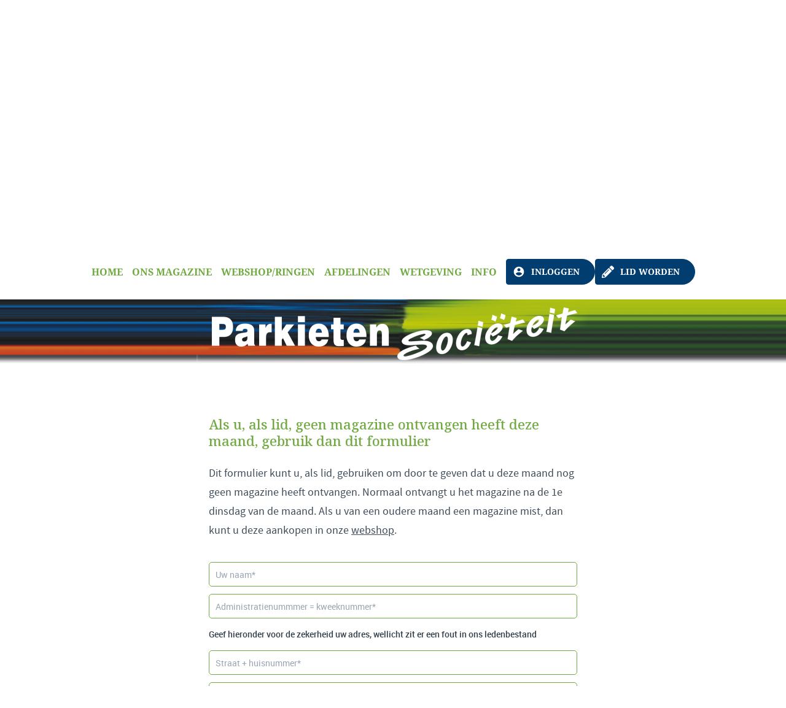

--- FILE ---
content_type: text/html
request_url: https://www.parkietensocieteit.nl/formulier-voor-geen-magazine-ontvangen/
body_size: 6777
content:
<!DOCTYPE html>
<html lang="nl">
    <head>
        <title>Formulier voor geen magazine ontvangen - Parkieten Societeit</title>
<meta charset="utf-8">
<meta name="viewport" content="width=device-width, initial-scale=1.0">
<meta property="og:title" content="Formulier voor geen magazine ontvangen">
<meta property="og:type" content="website">
<meta property="og:updated_time" content="1767781536">
<meta name="twitter:title" content="Formulier voor geen magazine ontvangen">
        <link rel="shortcut icon" type="image/png" href="/assets/files/papegaaien-societeit-favicon.png" data-href_alt="Papegaaien societeit favicon">
        <link rel="canonical" href="https://www.parkietensocieteit.nl/formulier-voor-geen-magazine-ontvangen/">
        <link rel="preload" href="/assets/fonts/noto-serif/noto-serif-bold.woff2" as="font" type="font/woff2" crossorigin="anonymous">
<link rel="preload" href="/assets/fonts/noto-serif/noto-serif-medium.woff2" as="font" type="font/woff2" crossorigin="anonymous">
<link rel="preload" href="/assets/fonts/roboto/roboto-light.woff2" as="font" type="font/woff2" crossorigin="anonymous">
<link rel="preload" href="/assets/fonts/roboto/roboto-medium.woff2" as="font" type="font/woff2" crossorigin="anonymous">
<link rel="preload" href="/assets/fonts/roboto/roboto-regular.woff2" as="font" type="font/woff2" crossorigin="anonymous">
<link rel="preload" href="/assets/fonts/source-sans-pro/source-sans-pro-regular.woff2" as="font" type="font/woff2" crossorigin="anonymous">
<link rel="preload" href="/assets/fonts/source-sans-pro/source-sans-pro-bold.woff2" as="font" type="font/woff2" crossorigin="anonymous">
<link rel="stylesheet" href="/assets/css/fonts.css?v=1767781536">
        <link rel="stylesheet" href="/assets/css/website.css?v=1767781536">
        <link rel="stylesheet" href="/assets/css/page-1111004.css?v=1767781536">
        <link rel="stylesheet" href="/assets/vendors/flatpickr/flatpickr.min.css">
<script>
    const LANGUAGE_CODE = 'nl';
</script>
<script src="/assets/vendors/jquery/jquery.min.js"></script>
        <script type="text/javascript">
$(document).ready(function() {
     
$('html, body').animate({scrollTop: $('#parkietenbanner').offset().top -80}, 'slow');

});
</script>
        
        <script src="/js/script.js" defer data-domain="parkietensocieteit.nl"></script>
        <!-- Google tag (gtag.js) -->
<script async src="https://www.googletagmanager.com/gtag/js?id=G-5CYPBMW318"></script>
<script>
  window.dataLayer = window.dataLayer || [];
  function gtag(){dataLayer.push(arguments);}
  gtag('js', new Date());

  gtag('config', 'G-5CYPBMW318',{ 'anonymize_ip': true });
</script>
    </head>
    <body>
        
        
        <div class="page" id="page-1111004">
		<header class="block-113-1 light" data-sticky="sticky">
			<div class="container container-1">
				<div class="row row-1">
					<div class="col col-2">
						<div class="menu" data-menu_hamburger_size="md">
							<nav class="menu-1 dark default-menu" data-levels="3">
								<ul><li class="page-1092665"><a href="/">Home</a></li><li class="page-1092667"><a href="/ons-magazine/">Ons magazine</a></li><li class="page-1092678"><a href="/webshop-ringen/">Webshop/Ringen</a></li><li class="has-submenu page-1092679"><a href="/afdelingen/">Afdelingen</a><div class="dropdown-menu-1 light dropdown-menu"><ul><li class="page-1092682"><a href="/afdelingen/drenthe/">Drenthe</a></li><li class="page-1092683"><a href="/afdelingen/twente/">Twente</a></li><li class="page-1092685"><a href="/afdelingen/oost-gelderland/">Oost-Gelderland</a></li><li class="page-1092686"><a href="/afdelingen/noord-holland/">Noord-Holland</a></li><li class="page-1092687"><a href="/afdelingen/west-brabant/">West-Brabant</a></li><li class="page-1092688"><a href="/afdelingen/oost-brabant/">Oost-Brabant</a></li></ul></div></li><li class="has-submenu page-1092680"><a href="/wetgeving/">Wetgeving</a><div class="dropdown-menu-1 light dropdown-menu"><ul><li class="has-submenu page-1092690"><a>Uw administratie</a><ul><li class="page-1092697"><a href="/wetgeving/uw-administratie/het-register/">Het register</a></li><li class="page-1092691"><a href="/wetgeving/uw-administratie/certificaat-van-oorsprong/">Certificaat van oorsprong</a></li></ul></li><li class="page-1092698"><a href="/wetgeving/actuele-wetgeving/">Actuele wetgeving</a></li><li class="page-1092709"><a href="/wetgeving/download-documenten/">Download documenten</a></li></ul></div></li><li class="has-submenu page-1092677"><a href="/info/">Info</a><div class="dropdown-menu-1 light dropdown-menu"><ul><li class="page-1113741"><a href="/info/het-bestuur/">Het bestuur</a></li><li class="page-1430400"><a href="/info/lid-worden/">Lid worden</a></li><li class="page-1111009"><a href="/info/nieuws/">Nieuws</a></li></ul></div></li></ul>
								<div class="button-wrapper">
									<a class="button-1 dark" href="/inloggen/" aria-label="Leden login, klik hier" id="button-1-w2ulb6lu">Inloggen</a>
									<a class="button-1 dark" href="/lid-worden/">Lid worden</a>
								</div>
							</nav>
							<div class="control-1 dark hamburger-menu-handler" data-color="fill">
								<svg xmlns="http://www.w3.org/2000/svg" viewBox="0 0 448 512" id="svg-tqkaimjx9d6znnvqlx2z7gb07uzwewle"><path d="M16 132h416c8.837 0 16-7.163 16-16V76c0-8.837-7.163-16-16-16H16C7.163 60 0 67.163 0 76v40c0 8.837 7.163 16 16 16zm0 160h416c8.837 0 16-7.163 16-16v-40c0-8.837-7.163-16-16-16H16c-8.837 0-16 7.163-16 16v40c0 8.837 7.163 16 16 16zm0 160h416c8.837 0 16-7.163 16-16v-40c0-8.837-7.163-16-16-16H16c-8.837 0-16 7.163-16 16v40c0 8.837 7.163 16 16 16z"/></svg>
							</div>
							<nav class="hamburger-menu-1 dark hamburger-menu" data-levels="2">
								<div class="control-1 light hamburger-menu-close" data-color="fill">
									<svg xmlns="http://www.w3.org/2000/svg" viewBox="0 0 352 512" id="svg-ubozcqrlw18taw69vjb9s2jiocxi80rb"><path d="M242.72 256l100.07-100.07c12.28-12.28 12.28-32.19 0-44.48l-22.24-22.24c-12.28-12.28-32.19-12.28-44.48 0L176 189.28 75.93 89.21c-12.28-12.28-32.19-12.28-44.48 0L9.21 111.45c-12.28 12.28-12.28 32.19 0 44.48L109.28 256 9.21 356.07c-12.28 12.28-12.28 32.19 0 44.48l22.24 22.24c12.28 12.28 32.2 12.28 44.48 0L176 322.72l100.07 100.07c12.28 12.28 32.2 12.28 44.48 0l22.24-22.24c12.28-12.28 12.28-32.19 0-44.48L242.72 256z"/></svg>
								</div>
								<div class="container container-11">
									<div class="row row-11">
										<div class="col col-11">
											<div class="media-1 light">
												<img src="/assets/files/logo-ps-nw-def.svg" alt="LOGO PS NW DEF">
											</div>
											<div class="items">
												<ul><li class="page-1092665"><a href="/">Home</a></li><li class="page-1092667"><a href="/ons-magazine/">Ons magazine</a></li><li class="page-1092678"><a href="/webshop-ringen/">Webshop/Ringen</a></li><li class="has-submenu page-1092679"><a href="/afdelingen/">Afdelingen</a><ul><li class="page-1092682"><a href="/afdelingen/drenthe/">Drenthe</a></li><li class="page-1092683"><a href="/afdelingen/twente/">Twente</a></li><li class="page-1092685"><a href="/afdelingen/oost-gelderland/">Oost-Gelderland</a></li><li class="page-1092686"><a href="/afdelingen/noord-holland/">Noord-Holland</a></li><li class="page-1092687"><a href="/afdelingen/west-brabant/">West-Brabant</a></li><li class="page-1092688"><a href="/afdelingen/oost-brabant/">Oost-Brabant</a></li></ul></li><li class="has-submenu page-1092680"><a href="/wetgeving/">Wetgeving</a><ul><li class="page-1092690"><a>Uw administratie</a></li><li class="page-1092698"><a href="/wetgeving/actuele-wetgeving/">Actuele wetgeving</a></li><li class="page-1092709"><a href="/wetgeving/download-documenten/">Download documenten</a></li></ul></li><li class="has-submenu page-1092677"><a href="/info/">Info</a><ul><li class="page-1113741"><a href="/info/het-bestuur/">Het bestuur</a></li><li class="page-1430400"><a href="/info/lid-worden/">Lid worden</a></li><li class="page-1111009"><a href="/info/nieuws/">Nieuws</a></li></ul></li></ul>
											</div>
											<a class="icon-2 light" data-color="fill" href="/inloggen/">
												<svg xmlns="http://www.w3.org/2000/svg" width="24" height="24" viewBox="0 0 24 24" id="svg-ij0sqsj200p8120nlmfzi7bvbyitqiyx"><path d="M12 2C6.48 2 2 6.48 2 12s4.48 10 10 10 10-4.48 10-10S17.52 2 12 2zm0 3c1.66 0 3 1.34 3 3s-1.34 3-3 3-3-1.34-3-3 1.34-3 3-3zm0 14.2c-2.5 0-4.71-1.28-6-3.22.03-1.99 4-3.08 6-3.08 1.99 0 5.97 1.09 6 3.08-1.29 1.94-3.5 3.22-6 3.22z"/></svg>
											</a>
											<div class="button-wrapper">
												<a class="button-1 dark" href="/lid-worden/">Lid worden</a>
											</div>
										</div>
									</div>
								</div>
							</nav>
						</div>
					</div>
				</div>
			</div>
		</header>
		<section id="block-28-14939923" class="dark">
			<div class="media-4 dark" data-size="1920x0" data-position="center-middle">
				<img src="/assets/files/parkiet-homepagina-foto-door-brett-sayles.1920x0.jpg" alt="Parkiet die nieuwsgierig kijkt |  Foto door Brett Sayles:" srcset="/assets/files/parkiet-homepagina-foto-door-brett-sayles.480x0.jpg 480w, /assets/files/parkiet-homepagina-foto-door-brett-sayles.960x0.jpg 960w, /assets/files/parkiet-homepagina-foto-door-brett-sayles.1920x0.jpg 1920w" sizes="(max-width: 480px) 480px, (max-width: 960px) 960px, 1920px">
			</div>
		
			<div class="box-3 empty"></div>
		
			
		
			<div class="container container-1">
				<div class="box-2">
				<a class="media-1 light" href="/">
					<img src="/assets/files/logo-ps-nw-def.svg" alt="LOGO PS NW DEF">
				</a>
			</div>
						
					
			</div>
		</section>
		<section class="block-23-1 light" id="parkietenbanner" data-anchor="parkietenbanner">
			<div class="container container-1 frame-scroll-to">
				<div class="row row-1">
					<div class="col col-1 empty">
					</div>
					<div class="col col-2">
						<div class="media-2 dark" data-size="1280x0">
							<img src="/assets/files/regenboog.1280x0.png" alt="Regenboog" srcset="/assets/files/regenboog.640x0.png 640w, /assets/files/regenboog.1280x0.png 1280w" sizes="(max-width: 640px) 640px, 1280px">
						</div>
					</div>
					<div class="col col-3 empty">
					</div>
				</div>
			</div>
		</section>
		<section id="block-83-11260662" class="light">
			<div class="container container-1">
				<div class="row row-1">
					<div class="col col-1">
						<div class="box">
							<h2 class="heading-3 dark">Als u, als lid, geen magazine ontvangen heeft deze maand, gebruik dan dit formulier</h2>
							<div class="text-2 dark">
								<p>Dit formulier kunt u, als lid, gebruiken om door te geven dat u deze maand nog geen magazine heeft ontvangen. Normaal ontvangt u het magazine na de 1e dinsdag van de maand. Als u van een oudere maand een magazine mist, dan kunt u deze aankopen in onze <a href="/webshop-ringen/" aria-label="Ga naar onze webshop">webshop</a>.</p>
							</div>
							<form class="form-1" data-form_type="response" data-form_id="1" action="/scripts/response.php" novalidate id="form-1-1">
								<input type="hidden" name="id" value="1">
								<div class="form-field-0">
									<input type="text" name="field_0" required autocomplete="off">
								</div>
								<div class="form-field-1 dark">
									<input type="text" placeholder="Uw naam*" name="field_1" required="required">
								</div>
								<div class="form-field-1 dark">
									<input type="text" placeholder="Administratienummmer = kweeknummer*" name="field_4" required="required">
								</div>
								<div class="form-field-7 dark">
									<input type="hidden" value="Geef hieronder voor de zekerheid uw adres, wellicht zit er een fout in ons ledenbestand" name="field_6">
									<div class="title">Geef hieronder voor de zekerheid uw adres, wellicht zit er een fout in ons ledenbestand</div>
								</div>
								<div class="form-field-1 dark">
									<input type="text" placeholder="Straat + huisnummer*" name="field_5" required="required">
								</div>
								<div class="form-field-1 dark">
									<input type="text" placeholder="Postcode*" name="field_7" required="required">
								</div>
								<div class="form-field-1 dark">
									<input type="text" placeholder="Woonplaats*" name="field_8" required="required">
								</div>
								<div class="form-field-1 dark">
									<input type="email" placeholder="E-mailadres" name="field_2">
								</div>
								<div class="form-field-1 dark">
									<input type="tel" placeholder="Telefoonnummer" name="field_9">
								</div>
								<div class="form-field-1 dark">
									<input type="text" placeholder="Het gaat om het magazine van (maand)*" name="field_10" required="required">
								</div>
								<div class="form-field-2 dark">
									<textarea placeholder="Heeft u nog aanvullingen?" name="field_3"></textarea>
								</div>
								<button class="button-1 dark g-recaptcha" data-sitekey="6LdVpyEaAAAAAFFSQvL6nLuFQsAbISeYEiM2h381" data-action="submit" data-type="v3" data-callback="submitForm1_1">Versturen</button>
							</form>
							<script>
								function submitForm1_1(token) {
									$('#form-1-1').trigger('submit', [token]);
								}
							</script>
						</div>
					</div>
				</div>
			</div>
		</section>
		<section class="block-48-1 dark">
			<div class="container container-1">
				<div class="row row-1">
					<div class="col col-1">
						<div class="box-4">
							<div class="icon-2 light" data-color="fill">
								<svg xmlns="http://www.w3.org/2000/svg" width="24" height="24" viewBox="0 0 24 24" id="svg-94heokejaxrpgf8pk8s940z5gheytyou"><path d="M10.08 10.86c.05-.33.16-.62.3-.87s.34-.46.59-.62c.24-.15.54-.22.91-.23.23.01.44.05.63.13.2.09.38.21.52.36s.25.33.34.53.13.42.14.64h1.79c-.02-.47-.11-.9-.28-1.29s-.4-.73-.7-1.01-.66-.5-1.08-.66-.88-.23-1.39-.23c-.65 0-1.22.11-1.7.34s-.88.53-1.2.92-.56.84-.71 1.36S8 11.29 8 11.87v.27c0 .58.08 1.12.23 1.64s.39.97.71 1.35.72.69 1.2.91 1.05.34 1.7.34c.47 0 .91-.08 1.32-.23s.77-.36 1.08-.63.56-.58.74-.94.29-.74.3-1.15h-1.79c-.01.21-.06.4-.15.58s-.21.33-.36.46-.32.23-.52.3c-.19.07-.39.09-.6.1-.36-.01-.66-.08-.89-.23-.25-.16-.45-.37-.59-.62s-.25-.55-.3-.88-.08-.67-.08-1v-.27c0-.35.03-.68.08-1.01zM12 2C6.48 2 2 6.48 2 12s4.48 10 10 10 10-4.48 10-10S17.52 2 12 2zm0 18c-4.41 0-8-3.59-8-8s3.59-8 8-8 8 3.59 8 8-3.59 8-8 8z"/></svg>
							</div>
							<div class="text-6 light">
								<p>Parkieten Soci&euml;teit 2023 | <a href="/assets/files/privacyverklaring-parkieten-socie-teit-10-12-2023.pdf" data-href_alt="Privacyverklaring Parkieten Sociëteit" target="popin">Privacyverklaring</a> | <a href="/assets/files/voorwaarden-en-regelement-voor-het-bestellen-van-vogelringen.pdf" data-href_alt="Voorwaarden en regelement voor het bestellen van vogelringen" target="popin">Algemene voorwaarden</a>&nbsp;</p>
							</div>
						</div>
						<div>
						</div>
					</div>
					<div class="col col-2">
						<div class="box-1">
							<div class="box-3">
								<div class="icon-2 light" data-color="fill">
									<svg xmlns="http://www.w3.org/2000/svg" viewBox="0 0 512 512" id="svg-1r490a1o8mbdd9bv8td6iiro369b04si"><path d="M493.4 24.6l-104-24c-11.3-2.6-22.9 3.3-27.5 13.9l-48 112c-4.2 9.8-1.4 21.3 6.9 28l60.6 49.6c-36 76.7-98.9 140.5-177.2 177.2l-49.6-60.6c-6.8-8.3-18.2-11.1-28-6.9l-112 48C3.9 366.5-2 378.1.6 389.4l24 104C27.1 504.2 36.7 512 48 512c256.1 0 464-207.5 464-464 0-11.2-7.7-20.9-18.6-23.4z"/></svg>
								</div>
								<div class="text-6 light">
									<p style="text-align: center;">Na 19:00 uur bereikbaar op telefoonnummer: 0545&nbsp;47&nbsp;72&nbsp;07</p>
								</div>
							</div>
							<div class="box-2">
								<div class="icon-2 light" data-color="fill">
									<svg xmlns="http://www.w3.org/2000/svg" viewBox="0 0 512 512" id="svg-0lr4tnng4472qjc179sjiz525b0udlit"><path d="M502.3 190.8c3.9-3.1 9.7-.2 9.7 4.7V400c0 26.5-21.5 48-48 48H48c-26.5 0-48-21.5-48-48V195.6c0-5 5.7-7.8 9.7-4.7 22.4 17.4 52.1 39.5 154.1 113.6 21.1 15.4 56.7 47.8 92.2 47.6 35.7.3 72-32.8 92.3-47.6 102-74.1 131.6-96.3 154-113.7zM256 320c23.2.4 56.6-29.2 73.4-41.4 132.7-96.3 142.8-104.7 173.4-128.7 5.8-4.5 9.2-11.5 9.2-18.9v-19c0-26.5-21.5-48-48-48H48C21.5 64 0 85.5 0 112v19c0 7.4 3.4 14.3 9.2 18.9 30.6 23.9 40.7 32.4 173.4 128.7 16.8 12.2 50.2 41.8 73.4 41.4z"/></svg>
								</div>
								<div class="text-6 light">
									<p><a href="mailto:&#105;&#110;&#102;&#111;&#64;&#112;&#97;&#114;&#107;&#105;&#101;&#116;&#101;&#110;&#115;&#111;&#99;&#105;&#101;&#116;&#101;&#105;&#116;&#46;&#110;&#108;">&#105;&#110;&#102;&#111;&#64;&#112;&#97;&#114;&#107;&#105;&#101;&#116;&#101;&#110;&#115;&#111;&#99;&#105;&#101;&#116;&#101;&#105;&#116;&#46;&#110;&#108;</a></p>
								</div>
							</div>
						</div>
					</div>
				</div>
			</div>
		</section>
		<footer class="lib-block-649-1">
			<div class="container">
				<div class="row">
					<div class="col">
						<div class="text-6">
							<p>Deze website is gemaakt door</p>
						</div>
						<a class="media-1" href="http://www.webbloxz.nl" target="_blank" rel="nofollow" data-color="fill">
							<svg version="1.1" xmlns="http://www.w3.org/2000/svg" xmlns:xlink="http://www.w3.org/1999/xlink" x="0px" y="0px"
	 viewBox="0 0 1000 197.6" style="enable-background:new 0 0 1000 197.6;" xml:space="preserve" id="svg-0ziolxm5umq3iiuthcb88eyky1rlrnzv">
<style type="text/css">
	#svg-0ziolxm5umq3iiuthcb88eyky1rlrnzv .st0{fill:#F18A2D;}
	#svg-0ziolxm5umq3iiuthcb88eyky1rlrnzv .st1{fill:#EC6B06;}
	#svg-0ziolxm5umq3iiuthcb88eyky1rlrnzv .st2{fill:#E8540D;}
	#svg-0ziolxm5umq3iiuthcb88eyky1rlrnzv .st3{fill:#59C2E2;}
	#svg-0ziolxm5umq3iiuthcb88eyky1rlrnzv .st4{fill:#00AFE0;}
	#svg-0ziolxm5umq3iiuthcb88eyky1rlrnzv .st5{fill:#0081C1;}
</style>
<g>
	<g>
		<g>
			<polygon class="st0" points="127.6,74.4 127.6,74.4 110,84.4 85.6,98.8 85.6,98.8 85.6,98.8 85.6,98.8 85.6,98.8 85.6,127.2 
				85.6,147.2 85.6,147.2 127.6,122.8 			"/>
			<polygon class="st1" points="85.6,98.8 85.2,99.2 85.6,98.8 43.6,74.4 43.6,123.2 43.6,123.2 85.6,147.2 85.6,127.2 			"/>
			<polygon class="st2" points="127.6,74.4 85.6,50.4 85.6,50.4 43.6,74.8 85.6,98.8 85.6,98.4 85.6,98.8 			"/>
		</g>
		<g>
			<g>
				<polygon class="st3" points="170.8,49.2 135.6,69.6 135.6,69.6 136,127.6 171.2,148 				"/>
				<polygon class="st3" points="136,127.6 85.6,156.8 85.6,197.6 85.6,197.6 171.2,148 				"/>
			</g>
			<g>
				<polygon class="st4" points="35.2,128 35.2,128 35.2,70 0,49.6 0,148.4 0,148.4 				"/>
				<polygon class="st4" points="35.2,128 0,148.4 85.6,197.6 85.6,156.8 				"/>
			</g>
			<polygon class="st5" points="85.6,0 85.6,0 85.6,0 0,49.6 35.2,70 85.6,40.8 85.6,40.8 135.6,69.6 170.8,49.2 			"/>
		</g>
	</g>
	<g>
		<path class="st5" d="M288,74.8l-26.4,91.6c-2.4,3.2-5.2,4.8-8.4,4.8H252c-5.6,0-9.2-5.2-10.8-15.6C220.8,86,210,47.6,208,40
			c1.6-6.4,4.4-9.6,8.8-9.6h1.6c5.6,0,9.2,4.4,10.4,12.8l24,83.2c17.2-59.6,26-90.4,27.6-92.8c2.4-2.4,4.8-3.6,7.2-3.6h1.2
			c6,0,9.6,4.8,10.8,14.8c1.6,4.4,9.6,31.2,23.6,81.2l26.4-91.2c2.4-3.2,4.8-4.8,7.6-4.8h1.6c6,1.2,8.8,4,8.8,8.4v2l-36.4,126
			c-2.8,2.8-5.6,4-8,4h-0.4c-6,0-10-5.2-11.2-15.6C299.6,114.4,291.6,87.6,288,74.8z"/>
		<path class="st5" d="M413.6,68.8c19.6,0,34.8,9.2,45.6,28c3.6,7.2,5.6,15.2,5.6,24v2c-1.2,6.4-4.4,9.6-9.6,9.6h-70.4
			c2,6.4,6.8,11.6,15.2,16c4.8,2,9.6,2.8,14,2.8c5.2,0,11.2-1.6,18-5.2h3.2c6,1.2,8.8,4.4,8.8,9.2v1.2c0,7.6-9.2,12.4-28,14.8h-2.8
			c-18.4,0-32.8-8.4-44-25.6c-4.4-8-6.8-16.4-6.8-25.6c0-18.8,8.8-33.6,26.4-44.4C398,71.2,406,68.8,413.6,68.8z M383.2,112.8h61.6
			c0-2.4-2.8-6.8-8-14c-7.2-6.8-14-10-20.8-10h-4c-10.4,0-18.8,5.2-25.6,15.2C384.8,108,383.6,111.2,383.2,112.8z"/>
		<path class="st5" d="M488.4,30.8h1.6c6,1.2,8.8,4.4,8.8,8.8v39.6c7.6-7.6,18.4-11.2,32-11.2c13.2,0,25.2,5.2,36,15.2
			c10.4,10.8,15.6,22.8,15.6,36.4c0,19.2-9.2,34.4-27.2,45.6c-8,4-15.6,6-23.2,6h-2.8c-14,0-26.8-6.4-38.8-19.6
			c-7.2-9.6-11.2-21.2-11.2-34.4V39.6C479.6,34.8,482.4,32,488.4,30.8z M498.8,118.4v1.6c0,13.2,6.8,23.2,20.8,29.6
			c3.6,1.2,6.8,1.6,10,1.6h2c12.8,0,22.8-6.8,29.2-20.8c1.2-4.4,1.6-7.6,1.6-9.6v-2c0-13.2-7.2-23.2-21.2-29.6
			c-4.4-1.2-7.6-1.6-10-1.6h-1.6c-12.8,0-22.8,6.8-29.2,20.8C499.6,112,498.8,115.2,498.8,118.4z"/>
		<path class="st2" d="M606.4,36.4h-0.8h22l1.6-0.4c10,0,18.4,4.8,25.6,14.4c3.6,5.2,5.2,10.8,5.2,17.2V68c0,7.6-3.6,15.6-10.8,23.6
			c16.4,8.8,24.4,21.2,24.4,36.4s-8,26.8-24,35.2c-5.2,1.6-9.6,2.8-13.6,2.8h-32c-3.2-0.4-4.8-2-4.8-4.4V40.8
			C600,37.6,602.4,36,606.4,36.4L606.4,36.4z M608.8,45.2v44.4h15.6c12.8,0,20.8-4.8,24.4-14c1.2-2.8,1.6-5.2,1.6-8v-1.2
			c0-10.4-6-17.2-18-21.2l-7.6-0.4L608.8,45.2L608.8,45.2z M608.8,98.8v58h20.8c14.4,0,24-4.4,29.2-12.8c3.2-4.8,4.8-10,4.8-16v-0.8
			c0-14-7.6-23.2-22.8-28l-10.4-0.8h-21.6V98.8z"/>
		<path class="st2" d="M698,36.4h1.2c2.8,0.4,4.4,1.6,4.4,3.2v117.2h9.6c2,0,3.2,1.6,3.6,4.8l0,0c-0.4,3.2-2,4.8-4.4,4.8h-13.6
			c-2.4,0-3.6-1.6-4.4-4.8v-120C694.8,38,696,36.4,698,36.4z"/>
		<path class="st2" d="M776,74.8c11.6,0,22.4,4.4,32,13.2c9.2,9.6,13.6,20.4,13.6,32c0,17.2-8,30.4-24.4,40.4
			c-6.8,3.6-13.6,5.2-20.4,5.2H774c-12,0-23.6-5.6-34-17.2c-6.4-9.2-9.6-18.4-9.6-28.4c0-14.8,6.4-27.2,19.6-37.2
			C758.4,77.6,766.8,74.8,776,74.8z M739.6,119.2v1.6c0,13.6,6.4,24.4,19.6,32c4.8,2.4,10,3.6,15.6,3.6h2c14,0,25.2-7.2,32.4-22
			c1.6-4.8,2.8-9.2,2.8-13.6v-1.6c0-11.6-5.2-21.2-15.6-28.8c-6-4.4-13.2-6.4-20.8-6.4c-15.6,0-26.8,8-34,24
			C740.4,112.4,739.6,116,739.6,119.2z"/>
		<path class="st2" d="M838.8,76c2,0,4.8,3.2,8.8,9.2c11.6,14,19.2,23.2,22,27.6h2.4c2.4-2.4,12.4-14.4,29.2-35.6
			c0.4-0.4,1.2-0.8,2.8-0.8c2.8,0.8,4.4,2,4.4,3.2v2c0,0.8-4,6-12,15.2l-19.6,24.8c20.8,25.2,31.6,38,31.6,38.8v2c0,2-1.6,3.2-4.4,4
			l0,0c-2,0-4.4-2.4-7.2-6.8l-25.2-31.2c-19.6,24.4-29.6,36.8-30.4,37.2c-0.8,0.4-1.6,0.8-2,0.8h-0.4c-2.4,0-3.6-1.6-4.4-5.2
			c0-1.2,4.4-6.4,12.8-16l18.8-24l-30.8-38.8l-0.4-1.6C835.2,77.2,836.4,76,838.8,76z"/>
		<path class="st2" d="M931.6,75.6h1.2h60.4l2.8-0.4c2.8,0.8,4,2,4,3.6v2c0,0.8-2.4,4-7.6,9.2l-53.2,66.8H996c2.8,0.4,4,2,4,4v1.2
			c0,2-1.6,3.2-4.4,4h-66c-2.4,0-3.6-1.6-4.4-5.2c0-1.2,4.4-6.8,13.6-17.6L986,84h-51.6l-5.2,0.4c-2.4-0.8-4-2.4-4-4.4
			C926,77.2,928,75.6,931.6,75.6L931.6,75.6z"/>
	</g>
</g>
</svg>
						</a>
						
						
					</div>
				</div>
			</div>
		</footer>
	</div>

        
        <script src="/assets/vendors/flatpickr/flatpickr.min.js"></script>
<script src="/assets/js/script.js?v=1767781536"></script>
<script>
    window.addEventListener('load', () => {
        new Menu();
new Sticky();
new Form();
new Popin();
new Anchor();


if (window.parent !== window) {
            window.parent.postMessage({'height': document.body.scrollHeight});
        }
    });
</script>
    </body>
</html>

--- FILE ---
content_type: text/css
request_url: https://www.parkietensocieteit.nl/assets/css/fonts.css?v=1767781536
body_size: 134
content:
@charset 'UTF-8';

@font-face {
	font-family: 'Noto Serif';
	font-weight: 700;
	font-display: swap;
	src: url('/assets/fonts/noto-serif/noto-serif-bold.woff2') format('woff2'),
	     url('/assets/fonts/noto-serif/noto-serif-bold.woff') format('woff');
}
@font-face {
	font-family: 'Noto Serif';
	font-weight: 500;
	font-display: swap;
	src: url('/assets/fonts/noto-serif/noto-serif-medium.woff2') format('woff2'),
	     url('/assets/fonts/noto-serif/noto-serif-medium.woff') format('woff');
}
@font-face {
	font-family: 'roboto-light';
	font-weight: 300;
	font-display: swap;
	src: url('/assets/fonts/roboto/roboto-light.woff2') format('woff2'),
	     url('/assets/fonts/roboto/roboto-light.woff') format('woff');
}
@font-face {
	font-family: 'roboto-medium';
	font-weight: 500;
	font-display: swap;
	src: url('/assets/fonts/roboto/roboto-medium.woff2') format('woff2'),
	     url('/assets/fonts/roboto/roboto-medium.woff') format('woff');
}
@font-face {
	font-family: 'roboto';
	font-weight: 400;
	font-display: swap;
	src: url('/assets/fonts/roboto/roboto-regular.woff2') format('woff2'),
	     url('/assets/fonts/roboto/roboto-regular.woff') format('woff');
}
@font-face {
	font-family: 'roboto-regular';
	font-weight: 400;
	font-display: swap;
	src: url('/assets/fonts/roboto/roboto-regular.woff2') format('woff2'),
	     url('/assets/fonts/roboto/roboto-regular.woff') format('woff');
}
@font-face {
	font-family: 'source-sans-pro';
	font-weight: 400;
	font-display: swap;
	src: url('/assets/fonts/source-sans-pro/source-sans-pro-regular.woff2') format('woff2'),
	     url('/assets/fonts/source-sans-pro/source-sans-pro-regular.woff') format('woff');
}
@font-face {
	font-family: 'source-sans-pro-regular';
	font-weight: 400;
	font-display: swap;
	src: url('/assets/fonts/source-sans-pro/source-sans-pro-regular.woff2') format('woff2'),
	     url('/assets/fonts/source-sans-pro/source-sans-pro-regular.woff') format('woff');
}
@font-face {
	font-family: 'source-sans-pro-bold';
	font-weight: 700;
	font-display: swap;
	src: url('/assets/fonts/source-sans-pro/source-sans-pro-bold.woff2') format('woff2'),
	     url('/assets/fonts/source-sans-pro/source-sans-pro-bold.woff') format('woff');
}


--- FILE ---
content_type: text/css
request_url: https://www.parkietensocieteit.nl/assets/css/page-1111004.css?v=1767781536
body_size: 1577
content:
#block-28-14939923{min-height:388px;padding-bottom:0;padding-top:0}#block-28-14939923 .media-4.light::after{background-color:rgba(245,247,250,0.65)}#block-28-14939923 .media-4.light>x-shape::after{background-color:rgba(245,247,250,0.65)}#block-28-14939923 .media-4.dark::after{background-color:rgba(31,41,51,0)}#block-28-14939923 .media-4.dark>x-shape::after{background-color:rgba(31,41,51,0)}#block-28-14939923 .col-1{align-items:center;justify-content:center;height:auto}#block-28-14939923 .box{position:absolute;bottom:0;max-width:750px;text-align:center;align-items:center;padding:25px;background-color:transparent;border-radius:500px;padding-left:50px;padding-right:50px}#block-28-14939923 .box [class*="-wrapper"]{justify-content:center}#block-28-14939923 .box>x-shape{background-color:transparent;align-items:center;padding:25px;padding-left:50px;padding-right:50px}#block-28-14939923 .box[data-shape="bg"]{align-items:center;padding:25px;padding-left:50px;padding-right:50px}#block-28-14939923 .box>x-shape-bg>*{background-color:transparent}#block-28-14939923 .box-2{position:absolute;width:250px;height:250px;left:24px;top:20px;margin-left:auto;margin-right:auto !important;z-index:5}#block-28-14939923 .box-2:hover>.media-1:not(.media-4):not([data-ratio]){transform:translate(0, 0) scale(.95) rotate(10deg)}#block-28-14939923 .box-2:hover>.media-1.media-4,#block-28-14939923 .box-2:hover>.media-1[data-ratio]{transform:translate(0, 0) rotate(10deg)}#block-28-14939923 .box-2:hover>.media-1.media-4 img,#block-28-14939923 .box-2:hover>.media-1[data-ratio] img,#block-28-14939923 .box-2:hover>.media-1.media-4 svg,#block-28-14939923 .box-2:hover>.media-1[data-ratio] svg{transform:scale(.95)}#block-28-14939923 .media-1{position:absolute;height:250px;border-radius:150px}#block-28-14939923 .media-1:not([data-effect]),#block-28-14939923 .media-1.effect-end,#block-28-14939923 .media-1:not([data-effect])[class*="media-"]::after,#block-28-14939923 .media-1.effect-end[class*="media-"]::after,#block-28-14939923 .media-1:not([data-effect])[class*="media-"] img,#block-28-14939923 .media-1.effect-end[class*="media-"] img,#block-28-14939923 .media-1:not([data-effect])[class*="media-"] svg,#block-28-14939923 .media-1.effect-end[class*="media-"] svg,#block-28-14939923 .media-1:not([data-effect])[class*="media-"] svg *,#block-28-14939923 .media-1.effect-end[class*="media-"] svg *,#block-28-14939923 .media-1:not([data-effect])[class*="icon-"] img,#block-28-14939923 .media-1.effect-end[class*="icon-"] img,#block-28-14939923 .media-1:not([data-effect])[class*="icon-"] svg,#block-28-14939923 .media-1.effect-end[class*="icon-"] svg,#block-28-14939923 .media-1:not([data-effect])[class*="icon-"] svg *,#block-28-14939923 .media-1.effect-end[class*="icon-"] svg *,#block-28-14939923 .media-1:not([data-effect]).form-field-1>input,#block-28-14939923 .media-1.effect-end.form-field-1>input,#block-28-14939923 .media-1:not([data-effect]).form-field-2>textarea,#block-28-14939923 .media-1.effect-end.form-field-2>textarea,#block-28-14939923 .media-1:not([data-effect]).form-field-3>input,#block-28-14939923 .media-1.effect-end.form-field-3>input,#block-28-14939923 .media-1:not([data-effect]).form-field-4>.radio,#block-28-14939923 .media-1.effect-end.form-field-4>.radio,#block-28-14939923 .media-1:not([data-effect]).form-field-5>.checkbox,#block-28-14939923 .media-1.effect-end.form-field-5>.checkbox,#block-28-14939923 .media-1:not([data-effect]).form-field-6>input,#block-28-14939923 .media-1.effect-end.form-field-6>input{transition:transform 350ms ease-in-out 0ms}#block-28-14939923 .media-1[data-shape="all"]:not([data-effect]),#block-28-14939923 .media-1[data-shape="all"].effect-end,#block-28-14939923 .media-1[data-shape="all"]:not([data-effect])[class*="media-"]::after,#block-28-14939923 .media-1[data-shape="all"].effect-end[class*="media-"]::after,#block-28-14939923 .media-1[data-shape="all"]:not([data-effect])[class*="media-"] img,#block-28-14939923 .media-1[data-shape="all"].effect-end[class*="media-"] img,#block-28-14939923 .media-1[data-shape="all"]:not([data-effect])[class*="media-"] svg,#block-28-14939923 .media-1[data-shape="all"].effect-end[class*="media-"] svg,#block-28-14939923 .media-1[data-shape="all"]:not([data-effect])[class*="media-"] svg *,#block-28-14939923 .media-1[data-shape="all"].effect-end[class*="media-"] svg *,#block-28-14939923 .media-1[data-shape="all"]:not([data-effect])[class*="icon-"] img,#block-28-14939923 .media-1[data-shape="all"].effect-end[class*="icon-"] img,#block-28-14939923 .media-1[data-shape="all"]:not([data-effect])[class*="icon-"] svg,#block-28-14939923 .media-1[data-shape="all"].effect-end[class*="icon-"] svg,#block-28-14939923 .media-1[data-shape="all"]:not([data-effect])[class*="icon-"] svg *,#block-28-14939923 .media-1[data-shape="all"].effect-end[class*="icon-"] svg *,#block-28-14939923 .media-1[data-shape="all"]:not([data-effect]).form-field-1>input,#block-28-14939923 .media-1[data-shape="all"].effect-end.form-field-1>input,#block-28-14939923 .media-1[data-shape="all"]:not([data-effect]).form-field-2>textarea,#block-28-14939923 .media-1[data-shape="all"].effect-end.form-field-2>textarea,#block-28-14939923 .media-1[data-shape="all"]:not([data-effect]).form-field-3>input,#block-28-14939923 .media-1[data-shape="all"].effect-end.form-field-3>input,#block-28-14939923 .media-1[data-shape="all"]:not([data-effect]).form-field-4>.radio,#block-28-14939923 .media-1[data-shape="all"].effect-end.form-field-4>.radio,#block-28-14939923 .media-1[data-shape="all"]:not([data-effect]).form-field-5>.checkbox,#block-28-14939923 .media-1[data-shape="all"].effect-end.form-field-5>.checkbox,#block-28-14939923 .media-1[data-shape="all"]:not([data-effect]).form-field-6>input,#block-28-14939923 .media-1[data-shape="all"].effect-end.form-field-6>input{transition:transform 350ms ease-in-out 0ms}#block-28-14939923 .media-1>x-shape-bg:not([data-effect]),#block-28-14939923 .media-1>x-shape-bg.effect-end,#block-28-14939923 .media-1>x-shape-bg:not([data-effect])[class*="media-"]::after,#block-28-14939923 .media-1>x-shape-bg.effect-end[class*="media-"]::after,#block-28-14939923 .media-1>x-shape-bg:not([data-effect])[class*="media-"] img,#block-28-14939923 .media-1>x-shape-bg.effect-end[class*="media-"] img,#block-28-14939923 .media-1>x-shape-bg:not([data-effect])[class*="media-"] svg,#block-28-14939923 .media-1>x-shape-bg.effect-end[class*="media-"] svg,#block-28-14939923 .media-1>x-shape-bg:not([data-effect])[class*="media-"] svg *,#block-28-14939923 .media-1>x-shape-bg.effect-end[class*="media-"] svg *,#block-28-14939923 .media-1>x-shape-bg:not([data-effect])[class*="icon-"] img,#block-28-14939923 .media-1>x-shape-bg.effect-end[class*="icon-"] img,#block-28-14939923 .media-1>x-shape-bg:not([data-effect])[class*="icon-"] svg,#block-28-14939923 .media-1>x-shape-bg.effect-end[class*="icon-"] svg,#block-28-14939923 .media-1>x-shape-bg:not([data-effect])[class*="icon-"] svg *,#block-28-14939923 .media-1>x-shape-bg.effect-end[class*="icon-"] svg *,#block-28-14939923 .media-1>x-shape-bg:not([data-effect]).form-field-1>input,#block-28-14939923 .media-1>x-shape-bg.effect-end.form-field-1>input,#block-28-14939923 .media-1>x-shape-bg:not([data-effect]).form-field-2>textarea,#block-28-14939923 .media-1>x-shape-bg.effect-end.form-field-2>textarea,#block-28-14939923 .media-1>x-shape-bg:not([data-effect]).form-field-3>input,#block-28-14939923 .media-1>x-shape-bg.effect-end.form-field-3>input,#block-28-14939923 .media-1>x-shape-bg:not([data-effect]).form-field-4>.radio,#block-28-14939923 .media-1>x-shape-bg.effect-end.form-field-4>.radio,#block-28-14939923 .media-1>x-shape-bg:not([data-effect]).form-field-5>.checkbox,#block-28-14939923 .media-1>x-shape-bg.effect-end.form-field-5>.checkbox,#block-28-14939923 .media-1>x-shape-bg:not([data-effect]).form-field-6>input,#block-28-14939923 .media-1>x-shape-bg.effect-end.form-field-6>input{transition:transform 350ms ease-in-out 0ms}#block-28-14939923 .media-1:hover:not(.media-4):not([data-ratio]){transform:translate(0, 0) scale(.95) rotate(10deg)}#block-28-14939923 .media-1:hover.media-4,#block-28-14939923 .media-1:hover[data-ratio]{transform:translate(0, 0) rotate(10deg)}#block-28-14939923 .media-1:hover.media-4 img,#block-28-14939923 .media-1:hover[data-ratio] img,#block-28-14939923 .media-1:hover.media-4 svg,#block-28-14939923 .media-1:hover[data-ratio] svg{transform:scale(.95)}#block-28-14939923 .media-1.light{background-color:#ffffff;box-shadow:0 0 12px #000000}#block-28-14939923 .media-1.light[data-shape="all"]{filter:drop-shadow(0 0 12px #000000);will-change:filter}#block-28-14939923 .media-1.light>x-shape{background-color:#ffffff}#block-28-14939923 .media-1.light>x-shape-bg{filter:drop-shadow(0 0 12px #000000);will-change:filter}#block-28-14939923 .media-1.light>x-shape-bg>*{background-color:#ffffff}#block-28-14939923 .box-3{position:absolute;top:0;width:100%;height:150px;background-color:transparent;background-image:url('/assets/files/line-up.ffffff.svg');background-repeat:no-repeat;background-size:contain;background-position:left -3px top -1px}#block-28-14939923 .box-3>x-shape{background-color:transparent;background-image:url('/assets/files/line-up.ffffff.svg');background-repeat:no-repeat;background-size:contain;background-position:left -3px top -1px}#block-28-14939923 .box-3>x-shape-bg>*{background-color:transparent;background-image:url('/assets/files/line-up.ffffff.svg');background-repeat:no-repeat;background-size:contain;background-position:left -3px top -1px}#block-28-14939923 .heading-1{text-transform:uppercase}#block-28-14939923 .heading-1.light{color:#71A942}#block-28-14939923 .heading-7{text-transform:uppercase}#block-28-14939923 .icon-1.light{box-shadow:0 0 12px #000000}#block-28-14939923 .icon-1.light>svg,#block-28-14939923 .icon-1.light>svg circle,#block-28-14939923 .icon-1.light>svg ellipse,#block-28-14939923 .icon-1.light>svg path,#block-28-14939923 .icon-1.light>svg polygon,#block-28-14939923 .icon-1.light>svg rect{fill:rgba(255,255,255,0.8) !important}#block-28-14939923 .icon-1.light>svg line{stroke:rgba(255,255,255,0.8) !important}#block-28-14939923 .icon-1.light[data-shape="all"]{filter:drop-shadow(0 0 12px #000000);will-change:filter}#block-28-14939923 .icon-1.light>x-shape-bg{filter:drop-shadow(0 0 12px #000000);will-change:filter}#block-28-14939923 .icon-1{position:absolute;bottom:100px;left:0 !important;right:0 !important;padding:0px;margin-left:auto;margin-right:auto !important}#block-28-14939923 .icon-1:not([data-effect]),#block-28-14939923 .icon-1.effect-end,#block-28-14939923 .icon-1:not([data-effect])[class*="media-"]::after,#block-28-14939923 .icon-1.effect-end[class*="media-"]::after,#block-28-14939923 .icon-1:not([data-effect])[class*="media-"] img,#block-28-14939923 .icon-1.effect-end[class*="media-"] img,#block-28-14939923 .icon-1:not([data-effect])[class*="media-"] svg,#block-28-14939923 .icon-1.effect-end[class*="media-"] svg,#block-28-14939923 .icon-1:not([data-effect])[class*="media-"] svg *,#block-28-14939923 .icon-1.effect-end[class*="media-"] svg *,#block-28-14939923 .icon-1:not([data-effect])[class*="icon-"] img,#block-28-14939923 .icon-1.effect-end[class*="icon-"] img,#block-28-14939923 .icon-1:not([data-effect])[class*="icon-"] svg,#block-28-14939923 .icon-1.effect-end[class*="icon-"] svg,#block-28-14939923 .icon-1:not([data-effect])[class*="icon-"] svg *,#block-28-14939923 .icon-1.effect-end[class*="icon-"] svg *,#block-28-14939923 .icon-1:not([data-effect]).form-field-1>input,#block-28-14939923 .icon-1.effect-end.form-field-1>input,#block-28-14939923 .icon-1:not([data-effect]).form-field-2>textarea,#block-28-14939923 .icon-1.effect-end.form-field-2>textarea,#block-28-14939923 .icon-1:not([data-effect]).form-field-3>input,#block-28-14939923 .icon-1.effect-end.form-field-3>input,#block-28-14939923 .icon-1:not([data-effect]).form-field-4>.radio,#block-28-14939923 .icon-1.effect-end.form-field-4>.radio,#block-28-14939923 .icon-1:not([data-effect]).form-field-5>.checkbox,#block-28-14939923 .icon-1.effect-end.form-field-5>.checkbox,#block-28-14939923 .icon-1:not([data-effect]).form-field-6>input,#block-28-14939923 .icon-1.effect-end.form-field-6>input{transition:transform 350ms ease-in-out 0ms}#block-28-14939923 .icon-1[data-shape="all"]:not([data-effect]),#block-28-14939923 .icon-1[data-shape="all"].effect-end,#block-28-14939923 .icon-1[data-shape="all"]:not([data-effect])[class*="media-"]::after,#block-28-14939923 .icon-1[data-shape="all"].effect-end[class*="media-"]::after,#block-28-14939923 .icon-1[data-shape="all"]:not([data-effect])[class*="media-"] img,#block-28-14939923 .icon-1[data-shape="all"].effect-end[class*="media-"] img,#block-28-14939923 .icon-1[data-shape="all"]:not([data-effect])[class*="media-"] svg,#block-28-14939923 .icon-1[data-shape="all"].effect-end[class*="media-"] svg,#block-28-14939923 .icon-1[data-shape="all"]:not([data-effect])[class*="media-"] svg *,#block-28-14939923 .icon-1[data-shape="all"].effect-end[class*="media-"] svg *,#block-28-14939923 .icon-1[data-shape="all"]:not([data-effect])[class*="icon-"] img,#block-28-14939923 .icon-1[data-shape="all"].effect-end[class*="icon-"] img,#block-28-14939923 .icon-1[data-shape="all"]:not([data-effect])[class*="icon-"] svg,#block-28-14939923 .icon-1[data-shape="all"].effect-end[class*="icon-"] svg,#block-28-14939923 .icon-1[data-shape="all"]:not([data-effect])[class*="icon-"] svg *,#block-28-14939923 .icon-1[data-shape="all"].effect-end[class*="icon-"] svg *,#block-28-14939923 .icon-1[data-shape="all"]:not([data-effect]).form-field-1>input,#block-28-14939923 .icon-1[data-shape="all"].effect-end.form-field-1>input,#block-28-14939923 .icon-1[data-shape="all"]:not([data-effect]).form-field-2>textarea,#block-28-14939923 .icon-1[data-shape="all"].effect-end.form-field-2>textarea,#block-28-14939923 .icon-1[data-shape="all"]:not([data-effect]).form-field-3>input,#block-28-14939923 .icon-1[data-shape="all"].effect-end.form-field-3>input,#block-28-14939923 .icon-1[data-shape="all"]:not([data-effect]).form-field-4>.radio,#block-28-14939923 .icon-1[data-shape="all"].effect-end.form-field-4>.radio,#block-28-14939923 .icon-1[data-shape="all"]:not([data-effect]).form-field-5>.checkbox,#block-28-14939923 .icon-1[data-shape="all"].effect-end.form-field-5>.checkbox,#block-28-14939923 .icon-1[data-shape="all"]:not([data-effect]).form-field-6>input,#block-28-14939923 .icon-1[data-shape="all"].effect-end.form-field-6>input{transition:transform 350ms ease-in-out 0ms}#block-28-14939923 .icon-1>x-shape{padding:0px}#block-28-14939923 .icon-1[data-shape="bg"]{padding:0px}#block-28-14939923 .icon-1>x-shape-bg:not([data-effect]),#block-28-14939923 .icon-1>x-shape-bg.effect-end,#block-28-14939923 .icon-1>x-shape-bg:not([data-effect])[class*="media-"]::after,#block-28-14939923 .icon-1>x-shape-bg.effect-end[class*="media-"]::after,#block-28-14939923 .icon-1>x-shape-bg:not([data-effect])[class*="media-"] img,#block-28-14939923 .icon-1>x-shape-bg.effect-end[class*="media-"] img,#block-28-14939923 .icon-1>x-shape-bg:not([data-effect])[class*="media-"] svg,#block-28-14939923 .icon-1>x-shape-bg.effect-end[class*="media-"] svg,#block-28-14939923 .icon-1>x-shape-bg:not([data-effect])[class*="media-"] svg *,#block-28-14939923 .icon-1>x-shape-bg.effect-end[class*="media-"] svg *,#block-28-14939923 .icon-1>x-shape-bg:not([data-effect])[class*="icon-"] img,#block-28-14939923 .icon-1>x-shape-bg.effect-end[class*="icon-"] img,#block-28-14939923 .icon-1>x-shape-bg:not([data-effect])[class*="icon-"] svg,#block-28-14939923 .icon-1>x-shape-bg.effect-end[class*="icon-"] svg,#block-28-14939923 .icon-1>x-shape-bg:not([data-effect])[class*="icon-"] svg *,#block-28-14939923 .icon-1>x-shape-bg.effect-end[class*="icon-"] svg *,#block-28-14939923 .icon-1>x-shape-bg:not([data-effect]).form-field-1>input,#block-28-14939923 .icon-1>x-shape-bg.effect-end.form-field-1>input,#block-28-14939923 .icon-1>x-shape-bg:not([data-effect]).form-field-2>textarea,#block-28-14939923 .icon-1>x-shape-bg.effect-end.form-field-2>textarea,#block-28-14939923 .icon-1>x-shape-bg:not([data-effect]).form-field-3>input,#block-28-14939923 .icon-1>x-shape-bg.effect-end.form-field-3>input,#block-28-14939923 .icon-1>x-shape-bg:not([data-effect]).form-field-4>.radio,#block-28-14939923 .icon-1>x-shape-bg.effect-end.form-field-4>.radio,#block-28-14939923 .icon-1>x-shape-bg:not([data-effect]).form-field-5>.checkbox,#block-28-14939923 .icon-1>x-shape-bg.effect-end.form-field-5>.checkbox,#block-28-14939923 .icon-1>x-shape-bg:not([data-effect]).form-field-6>input,#block-28-14939923 .icon-1>x-shape-bg.effect-end.form-field-6>input{transition:transform 350ms ease-in-out 0ms}#block-28-14939923 .icon-1:hover:not(.media-4):not([data-ratio]){transform:translate(0, 25px) scale(1) rotate(0)}#block-28-14939923 .icon-1:hover.media-4,#block-28-14939923 .icon-1:hover[data-ratio]{transform:translate(0, 25px) rotate(0)}#block-28-14939923 .icon-1:hover.media-4 img,#block-28-14939923 .icon-1:hover[data-ratio] img,#block-28-14939923 .icon-1:hover.media-4 svg,#block-28-14939923 .icon-1:hover[data-ratio] svg{transform:scale(1)}@media (max-width:767px){#block-28-14939923 .media-1.light{height:150px !important}#block-28-14939923 .box-2{width:150px;height:150px}}#block-83-11260662 .box{max-width:600px;width:100%}#block-83-11260662 .col-1{align-items:center}

--- FILE ---
content_type: image/svg+xml
request_url: https://www.parkietensocieteit.nl/assets/files/line-up.ffffff.svg
body_size: 177
content:
<?xml version="1.0" encoding="utf-8"?>
<!-- Generator: Adobe Illustrator 28.0.0, SVG Export Plug-In . SVG Version: 6.00 Build 0)  -->
<svg version="1.1" id="Laag_1" xmlns="http://www.w3.org/2000/svg" xmlns:xlink="http://www.w3.org/1999/xlink" x="0px" y="0px"
	 viewBox="0 0 1500 50" style="enable-background:new 0 0 1500 50;" xml:space="preserve">
<style type="text/css">
	.st0{fill:#FFFFFF;}
</style>
<polygon fill="#FFFFFF" class="st0" points="0,50 0,0 1500,0 "/>
</svg>


--- FILE ---
content_type: image/svg+xml
request_url: https://www.parkietensocieteit.nl/assets/files/logo-ps-nw-def.svg
body_size: 11339
content:
<?xml version="1.0" encoding="utf-8"?>
<!-- Generator: Adobe Illustrator 27.9.0, SVG Export Plug-In . SVG Version: 6.00 Build 0)  -->
<svg version="1.1" xmlns="http://www.w3.org/2000/svg" xmlns:xlink="http://www.w3.org/1999/xlink" x="0px" y="0px"
	 viewBox="0 0 220 220" style="enable-background:new 0 0 220 220;" xml:space="preserve">
<style type="text/css">
	.st0{display:none;}
	.st1{fill:#71A942;}
	.st2{fill:#628626;}
	.st3{fill:#023D70;}
	.st4{fill:#E3B823;}
	.st5{fill:#C5252B;}
	.st6{fill:#1E3900;}
	.st7{fill:#673D17;}
	.st8{fill:#B95F26;}
	.st9{fill:#FFFFFF;}
</style>
<g id="Laag_1">
</g>
<g id="Laag_6">
</g>
<g id="Cirkels_en_tekst" class="st0">
</g>
<g id="Kaart">
</g>
<g id="Laag_5">
</g>
<g id="Parkiet">
</g>
<g id="Laag_8">
	<g>
		<path class="st1" d="M110,195.3c-47,0-85.3-38.3-85.3-85.3c0-47,38.3-85.3,85.3-85.3S195.3,63,195.3,110
			C195.3,157,157,195.3,110,195.3z M110,25.8c-46.4,0-84.2,37.8-84.2,84.2s37.8,84.2,84.2,84.2s84.2-37.8,84.2-84.2
			S156.4,25.8,110,25.8z"/>
		<path class="st1" d="M110,220C49.3,220,0,170.7,0,110S49.3,0,110,0s110,49.3,110,110S170.7,220,110,220z M110,1.1
			C50,1.1,1.1,50,1.1,110S50,218.9,110,218.9S218.9,170,218.9,110S170,1.1,110,1.1z"/>
		
			<rect x="128" y="71.8" transform="matrix(0.8929 -0.4503 0.4503 0.8929 -18.0807 68.7285)" class="st1" width="14.8" height="1.1"/>
		<path class="st1" d="M125.2,172.5c-0.1,0-0.2,0-0.3,0c-2.4-0.3-3.8-3-4.2-3.9c-1.6-3.1-1.1-7.1,1.2-10c0.7-0.9,1.3-1.5,1.9-2
			c0.7-0.6,1.2-1.2,1.9-2.4c0.8-1.5,0.8-1.7,0.6-2.9c-0.1-0.4-0.1-0.9-0.2-1.6L126,149c-0.2-2-0.4-3.9-1.1-4.4
			c-0.4-0.3-0.7-0.2-1.1-0.2c-0.5,0-1.1,0-1.7-0.4c-1.1-0.7-1.2-2-1.2-3.2c0-0.9-0.1-1.9-0.6-2.9c-1.4-2.7-5.4-2.9-7.6-2.8
			c-2.5,0.1-3.9,0.6-7.6,2.8c-9.1,5.7-13.7,8.6-18.5,7.5c-0.7-0.2-1.4-0.4-2.1-0.6c-1.7-0.5-3.2-0.9-4-0.3c-0.5,0.4-0.6,0.9-1.1,2
			l-0.1,0.2c-0.8,2-2.4,3.2-4.7,3.5c-1.7,0.2-4,0.6-5.6-0.6c-0.5-0.4-0.8-0.9-1.2-1.3c-0.5-0.7-0.9-1.3-1.9-1.5
			c-0.5-0.1-0.6,0-1,0.2c-0.4,0.2-1,0.6-2.2,0.8c-2.4,0.4-4.6,0.9-6.3-0.5c-1.6-1.4-2.1-4-1.1-5.7c0.7-1.2,1.9-1.7,2.5-1.9
			c1.9-0.6,3.4,0.1,4.8,0.8c1.4,0.6,2.6,1.2,4.4,0.9c0.1,0,0.2,0,0.4,0c0.7,0,1.9-0.1,2.5-1c0.3-0.4,0.8-1.3,0.5-2.1
			c-0.4-1-2.1-0.8-3-0.6c-0.1,0-0.2,0-0.2,0c-0.3,0-0.8,0.1-1.3,0.3c-0.9,0.2-1.8,0.5-2.5,0.3c-2.1-0.3-2.4-1.4-2.6-2.3
			c0-0.1-0.1-0.2-0.1-0.4c-0.4-1.4,0.5-3.3,2.7-4.1c2.2-0.8,4-0.4,5.5-0.2c1.3,0.3,2.1,0.4,2.5-0.1c0.2-0.2,0.2-0.3,0.2-0.3
			c0-0.1-0.3-0.3-0.5-0.5l-0.2-0.2c-0.2-0.2-0.4-0.2-1.5-0.2c-0.3,0-0.6,0-0.9,0c-1.6,0-2.6-0.5-3.7-1.8c-0.6-0.7-0.8-1.5-0.7-2.2
			c0.1-0.5,0.4-0.9,0.9-1.1c1.6-0.7,4,0,4,0c0.3,0.1,0.4,0.1,0.4,0.1c0,0,0-0.2,0-0.3c0-0.2,0-0.4,0.2-0.6c0-0.2-0.2-0.5-0.3-0.8
			c-0.4-1-1-2.3-0.3-3.2c0.5-0.7,1.4-0.5,2.3-0.3c0.9,0.2,2,0.4,2.8-0.2c0.3-0.2,0.6-0.3,0.9-0.5c0.6-0.3,1.2-0.6,2-1.4
			c0.7-0.8,4.1-3.6,4.8-4.1c0.2-0.1,0.4-0.2,1.3-0.5c2.2-0.7,7.2-2.2,11.2-5.4c4.5-3.6,7-6.9,8.9-9.3c0.3-0.4,0.5-0.7,0.8-1
			c2.2-2.9,4.3-4.8,5.9-6.4c1.8-1.7,3.1-3,3.6-4.4c0.3-0.9,0.5-1.8,0.7-2.7c0.3-1.7,0.7-3.4,2-5.8c0.8-1.5,2-3.6,4.4-5L121,73
			c1-0.6,4.2-2.4,6.3-1.1c2.4,1.5,2.2,5.5,1.9,12.1l0,0.2c-0.2,3.2,0.4,4.3,2.1,5.9c2.4,2.3,6.3,3.7,9.9,3.4
			c1.8-0.1,4.4-0.8,6.1-3.1c1.6-2.1,2.1-5.1,1.3-7.5c-0.5-1.4-0.7-1.7-1.3-2.7c-0.5-0.7-1.2-1.7-2.4-3.6c-0.3-0.6-2.2-4.6-2.5-5.5
			l0.5-0.2l-0.5,0.2c-0.6-2-0.9-3-0.6-4.1c0.5-1.8,3.1-3.4,8-4.8c5-1.5,7.6-2.2,10.8-1.8c0.3,0,7.8,1,13,7.4
			c1.1,1.3,2.9,3.5,2.3,5.9c-0.3,1.1-0.9,1.7-1.5,2.2c-0.5,0.4-0.8,0.8-0.9,1.4c-0.1,0.7,0.2,1.1,1.1,2.1c0.8,0.9,1.8,2.2,2.9,4.3
			c1.2,2.4,1.3,3.7,1.3,4.5c0,0.6-0.1,0.9-0.2,1.3c-0.1,0.4-0.2,0.9-0.4,1.7c-0.1,1-0.1,1.6-0.1,2c0,0.6,0,1-0.3,1.6
			c-0.5,0.9-1.1,1.2-1.6,1.5c-0.5,0.3-0.7,0.4-0.8,0.8c-0.2,0.4,0,0.8,0.2,1.3c0.3,0.6,0.6,1.3,0.4,2.4c-0.2,0.9-0.6,1.3-0.9,1.7
			c-0.3,0.4-0.6,0.7-0.9,1.4c-0.3,0.9-0.2,1.5-0.2,2c0.1,0.6,0.1,1.2-0.3,1.8c-0.7,0.8-1.6,0.7-2.8,0.6c-1-0.1-2.2-0.2-3.7,0.2
			c-0.8,0.2-2.8,0.8-3.4,2.3c-0.5,1.1-0.2,2.5,0.2,4.3c0.1,0.5,0.2,0.8,0.3,1.1c0.2,0.8,0.4,1.4,0.1,2.2c-0.3,0.7-0.4,1-0.7,1.4
			c-0.1,0.2-0.3,0.5-0.5,0.9c-0.3,0.6-0.3,1.3-0.2,2c0,0.7,0.1,1.4-0.3,2c-0.6,0.9-1.7,0.8-2.7,0.7c-0.9-0.1-1.9-0.2-2.7,0.4
			c-0.6,0.5-0.8,0.8-1.1,1.3c-0.3,0.5-0.7,1.1-1.5,1.9c-1.5,1.5-3.6,1.6-4,1.6c-1.9,0-3.3-0.8-5-1.7c-1-0.6-2.2-1.3-3.7-1.9
			c-1-0.4-1.5-0.5-4.3-0.2c-0.5,0.1-1.4,0.6-1.9,1.2c-0.1,0.2-0.3,0.5-0.3,0.7c0.1,0.6,0.6,0.9,1.6,1.5c0.8,0.4,1.7,1,2.7,2
			c0.4,0.4,3.7,3.9,3,7.1c-0.3,1.3-1.1,2-1.8,2.6c-0.7,0.6-1.3,1.2-1.6,2.2c-0.3,1.2,0.4,2,1.1,2.7c0.2,0.2,0.4,0.3,0.4,0.5
			c0.9,1.7,1.1,2.9,1.3,4c0.2,1.6-0.7,2.8-2.1,4.6c-0.8,1-1.4,1.6-1.8,2.1c-0.5,0.5-0.8,0.8-0.9,1.3c-0.2,1.1,0.2,2.2,0.8,3.7
			c0.3,0.8,0.6,1.3,0.8,1.6c0.3,0.5,0.5,0.9,0.5,1.6c-0.2,2.2-2.8,3.4-3.3,3.7c-1.4,0.6-2.4,0.5-3.4,0.4c-0.9-0.1-1.8-0.2-3.1,0.2
			c-1,0.3-1.6,0.7-2.2,1.1C126.6,172.1,126.1,172.5,125.2,172.5z M124,143.2c0.4,0,0.9,0.1,1.5,0.4c1.2,0.8,1.4,2.9,1.6,5.3l0.1,0.7
			c0.1,0.7,0.1,1.2,0.2,1.6c0.2,1.4,0.2,1.9-0.7,3.6c-0.8,1.4-1.4,2-2.1,2.6c-0.5,0.5-1.1,1-1.8,1.9c-2,2.6-2.5,6.1-1.1,8.8
			c0.4,0.8,1.6,3.1,3.4,3.3c0.6,0.1,0.9-0.2,1.5-0.6c0.6-0.4,1.3-0.9,2.5-1.2c1.5-0.5,2.6-0.4,3.5-0.3c0.9,0.1,1.7,0.2,2.8-0.3
			c0.1,0,2.5-1.1,2.7-2.7c0-0.3-0.1-0.5-0.3-1c-0.2-0.4-0.5-0.9-0.8-1.8c-0.6-1.6-1.1-2.9-0.8-4.3c0.2-0.9,0.6-1.3,1.2-1.9
			c0.4-0.4,1-1,1.7-1.9c1.3-1.7,2.1-2.7,1.9-3.8c-0.2-1.1-0.3-2.1-1.1-3.6c0,0-0.1-0.1-0.2-0.2c-0.6-0.6-1.9-1.8-1.4-3.8
			c0.4-1.4,1.2-2.1,1.9-2.8c0.7-0.6,1.3-1.1,1.5-2c0.6-2.7-2.5-5.9-2.7-6.1c-0.9-0.9-1.7-1.4-2.5-1.8c-1-0.6-1.9-1.1-2.1-2.3
			c-0.1-0.5,0.1-1.1,0.5-1.6c0.6-0.8,1.8-1.5,2.6-1.6c2.8-0.3,3.5-0.3,4.8,0.2c1.6,0.6,2.8,1.3,3.9,1.9c1.6,0.9,2.7,1.6,4.3,1.6
			c0,0,0.1,0,0.1,0c0.3,0,2-0.1,3.2-1.2c0.7-0.7,1-1.2,1.3-1.7c0.3-0.5,0.6-1.1,1.4-1.7c1.1-0.8,2.4-0.7,3.5-0.6
			c0.9,0.1,1.4,0.1,1.7-0.2c0.2-0.2,0.1-0.7,0.1-1.3c0-0.7-0.1-1.7,0.4-2.6c0.2-0.4,0.4-0.7,0.5-0.9c0.2-0.4,0.4-0.7,0.6-1.3
			c0.2-0.4,0.1-0.7-0.1-1.5c-0.1-0.3-0.2-0.7-0.3-1.2c-0.4-1.9-0.8-3.5-0.2-5c0.9-2,3.3-2.7,4.2-2.9c1.7-0.5,3.1-0.3,4.1-0.2
			c1,0.1,1.5,0.1,1.8-0.2c0.2-0.2,0.2-0.4,0.1-0.9c-0.1-0.6-0.2-1.4,0.2-2.5c0.3-0.9,0.8-1.4,1.1-1.8c0.3-0.4,0.5-0.6,0.6-1.1
			c0.1-0.7-0.1-1.2-0.3-1.7c-0.3-0.6-0.6-1.3-0.3-2.2c0.3-0.8,0.8-1.1,1.3-1.4c0.4-0.3,0.8-0.5,1.1-1.1c0.2-0.4,0.2-0.6,0.2-1.1
			c0-0.5,0-1.1,0.2-2.1c0.1-1,0.3-1.5,0.4-1.9c0.1-0.4,0.2-0.6,0.2-1.1c0-0.7-0.1-1.8-1.1-3.9c-1-2-2-3.2-2.7-4.1
			c-0.9-1-1.5-1.8-1.3-3c0.1-1,0.8-1.6,1.3-2.1c0.5-0.4,0.9-0.8,1.1-1.6c0.4-1.8-1.1-3.7-2.1-4.9c-4.9-6.1-12.2-7-12.2-7
			c-3.1-0.3-5.5,0.4-10.4,1.8c-4.3,1.2-6.9,2.7-7.2,4c-0.2,0.8,0.1,1.7,0.6,3.5l-0.5,0.2l0.5-0.2c0.3,0.8,2,4.8,2.3,5.3
			c1.2,1.9,1.9,2.9,2.3,3.6c0.7,1,1,1.4,1.5,2.9c0.9,2.7,0.3,6.1-1.5,8.5c-1.5,2.1-3.9,3.3-6.9,3.6c-3.8,0.3-8.2-1.2-10.7-3.7
			c-2-2-2.5-3.5-2.4-6.8l0-0.2c0.3-6,0.5-9.9-1.4-11.1c-1-0.6-2.7-0.2-5.1,1.2l-0.1,0.1c-2.2,1.2-3.2,3.1-4,4.6
			c-1.2,2.2-1.5,3.9-1.8,5.4c-0.2,0.9-0.4,1.9-0.7,2.9c-0.6,1.6-1.9,3-3.8,4.8c-1.6,1.6-3.6,3.5-5.8,6.3c-0.2,0.3-0.5,0.6-0.8,1
			c-1.8,2.3-4.4,5.8-9.1,9.5c-4.2,3.3-9.4,4.9-11.6,5.6c-0.4,0.1-0.9,0.3-1,0.3c-0.7,0.5-4,3.3-4.6,3.9c-0.9,1-1.7,1.4-2.3,1.7
			c-0.3,0.1-0.5,0.3-0.7,0.4c-1.2,0.9-2.6,0.6-3.7,0.4c-0.4-0.1-1.1-0.2-1.2-0.1c-0.3,0.4,0.2,1.4,0.5,2.1c0.3,0.8,0.6,1.4,0.3,1.9
			c0,0,0,0.1,0,0.1c0,0.3-0.1,0.8-0.6,1.1c-0.3,0.2-0.8,0.2-1.3,0c-0.3-0.1-2.1-0.5-3.2,0c-0.2,0.1-0.2,0.2-0.3,0.3
			c-0.1,0.3,0.1,0.8,0.4,1.2c0.9,1,1.6,1.4,2.8,1.4c0.3,0,0.6,0,0.9,0c1.1,0,1.7,0,2.2,0.5l0.2,0.1c0.4,0.4,0.8,0.8,0.8,1.3
			c0,0.4-0.2,0.7-0.5,1.1c-0.9,1-2.2,0.7-3.6,0.4c-1.4-0.3-3-0.6-4.9,0.1c-1.8,0.7-2.3,2-2,2.7c0,0.1,0.1,0.3,0.1,0.4
			c0.2,0.8,0.3,1.3,1.7,1.5c0.5,0.1,1.3-0.1,2.1-0.3c0.6-0.1,1.1-0.3,1.5-0.3l0,0c3-0.6,4,0.4,4.3,1.3c0.4,1.2-0.2,2.5-0.7,3.1
			c-1,1.4-2.7,1.5-3.4,1.5c-0.1,0-0.2,0-0.3,0c-2.1,0.4-3.7-0.3-5.1-1c-1.3-0.6-2.5-1.2-4-0.7c-0.4,0.1-1.4,0.5-1.9,1.3
			c-0.7,1.2-0.3,3.3,0.9,4.3c1.2,1,3.1,0.7,5.3,0.3c1-0.2,1.5-0.5,1.9-0.7c0.5-0.3,0.9-0.5,1.8-0.3c1.4,0.3,2,1.2,2.6,2
			c0.3,0.4,0.6,0.8,0.9,1.1c1.1,0.9,3.2,0.6,4.7,0.4c1.8-0.3,3.1-1.2,3.8-2.8l0.1-0.2c0.5-1.2,0.7-1.8,1.4-2.4c1.2-1,3-0.5,5,0.1
			c0.6,0.2,1.3,0.4,2,0.5c4.3,1,8.7-1.8,17.6-7.3c3.8-2.4,5.5-2.9,8.2-3c3.1-0.2,7.1,0.3,8.7,3.4c0.6,1.2,0.6,2.3,0.7,3.3
			c0.1,1.2,0.1,1.9,0.7,2.3c0.3,0.2,0.6,0.2,1,0.2C123.8,143.2,123.9,143.2,124,143.2z M70.2,123.9
			C70.2,123.9,70.2,123.9,70.2,123.9C70.2,123.9,70.2,123.9,70.2,123.9z"/>
		<path class="st1" d="M164.1,55.9c-0.6,0-1.3-0.1-1.7-0.7c-0.4-0.6-0.5-1.4-0.1-2l0,0c0.5-0.7,1.3-0.7,1.9-0.7c0.2,0,0.4,0,0.6,0
			c0.7,0.1,1.2,0.1,1.7,0.5c0.4,0.3,0.9,0.9,0.7,1.7c-0.3,1-1.7,1.2-2.3,1.2C164.6,55.9,164.4,55.9,164.1,55.9z M163.2,53.8
			c-0.1,0.2-0.1,0.5,0.1,0.7c0.3,0.4,1,0.3,1.5,0.2c1.2-0.1,1.3-0.4,1.3-0.4c0-0.1-0.1-0.3-0.3-0.5c-0.2-0.2-0.5-0.2-1.1-0.3
			c-0.1,0-0.3,0-0.4,0C163.9,53.6,163.3,53.6,163.2,53.8L163.2,53.8z"/>
		<path class="st1" d="M117.1,71.3c-0.2,0-0.5-0.1-0.7-0.3c-0.6-0.6,0.4-2.5,0.8-3c0.2-0.2,0.5-0.7,1-1.3c2.1-3,3.4-4.5,4.3-4.6l0,0
			c0.5,0,0.9,0.1,1.3,0.2c0.9,0.3,2.2,0.6,2.3,1.9c0.1,1.3-1.3,2.9-2,3.7c-0.7,0.8-3.1,2.7-5,2.6c-0.1,0-0.2,0.1-0.4,0.2
			C118.2,71,117.6,71.3,117.1,71.3z M122.6,63.3c-0.7,0.1-2.7,3-3.5,4.1c-0.4,0.6-0.8,1.1-1,1.4c-0.3,0.3-0.5,0.9-0.6,1.3
			c0.2-0.1,0.5-0.3,0.7-0.3c0.4-0.2,0.6-0.3,0.9-0.3c1.4,0.1,3.6-1.5,4.2-2.2c0.5-0.6,1.8-2.1,1.7-2.9c0-0.4-0.4-0.6-1.4-0.9
			C123.1,63.3,122.9,63.2,122.6,63.3z"/>
		<path class="st1" d="M124.8,61.5c-0.1,0-0.3,0-0.4-0.1c-0.1,0-0.5-0.2-0.7-0.6c-0.1-0.3-0.1-0.7,0.1-1.1c0.3-0.7,3.8-3.3,4.8-3.3
			c0,0,0,0,0.1,0l0,0c0.3,0,0.5,0.2,0.7,0.3c0.3,0.2,1,0.8,0.4,1.7c-0.4,0.6-1.3,1.2-2.2,1.8C126.6,60.9,125.6,61.5,124.8,61.5z
			 M124.8,60.4C124.8,60.4,124.8,60.4,124.8,60.4c0.3,0,0.8-0.1,2.2-1c0.5-0.3,1.6-1,1.9-1.5c0,0,0,0,0,0c0,0-0.1-0.1-0.2-0.1
			c-0.1,0-0.1-0.1-0.1-0.1C128,57.8,125.1,59.8,124.8,60.4C124.8,60.3,124.8,60.3,124.8,60.4z M128.6,57.7
			C128.6,57.7,128.6,57.7,128.6,57.7C128.6,57.7,128.6,57.7,128.6,57.7L128.6,57.7z M128.6,57.7L128.6,57.7z"/>
		<path class="st1" d="M134.5,58.1c-1,0-1.9-0.1-2.4-0.6c-0.1-0.1-0.5-0.4-0.5-1c0-0.4,0.3-0.8,0.8-1.2c1-0.7,7.4-1.8,8.4-1.2l0,0
			c0.4,0.2,0.5,0.5,0.6,0.7c0.2,0.4,0.7,1.4-0.5,2.1c-1,0.6-3,0.8-4.1,1C136.1,58,135.3,58.1,134.5,58.1z M132.7,56.6
			C132.8,56.6,132.8,56.6,132.7,56.6c0.3,0.3,1.1,0.5,4,0.2c0.9-0.1,2.8-0.3,3.6-0.8c0.2-0.1,0.2-0.2,0.2-0.2c0-0.1-0.1-0.3-0.2-0.4
			c-0.1-0.2-0.1-0.2-0.2-0.3c-0.8-0.3-6.5,0.7-7.2,1.2C132.8,56.5,132.7,56.6,132.7,56.6C132.7,56.6,132.7,56.6,132.7,56.6z"/>
		<path class="st1" d="M145.8,57.1c-0.8,0-1.6-0.1-2-0.5c-0.1-0.1-0.5-0.4-0.5-0.9c0-0.4,0.2-0.8,0.6-1.1c0.8-0.7,6.3-1.9,7.2-1.4
			l0,0c0.4,0.2,0.5,0.4,0.6,0.7c0.2,0.4,0.8,1.3-0.3,2c-0.8,0.6-2.6,0.9-3.5,1C147.3,57,146.5,57.1,145.8,57.1z M144.5,55.7
			C144.5,55.7,144.5,55.7,144.5,55.7c0.2,0.2,0.9,0.5,3.4,0.1c0.7-0.1,2.4-0.4,3-0.8c0.1-0.1,0.1-0.1,0.1-0.1c0-0.1-0.1-0.3-0.2-0.4
			c-0.1-0.2-0.1-0.2-0.2-0.2c-0.8-0.2-5.4,0.8-6,1.2C144.5,55.6,144.5,55.7,144.5,55.7C144.5,55.7,144.5,55.7,144.5,55.7z"/>
		<path class="st1" d="M155.1,56.6c-0.3,0-0.6,0-0.7-0.1l0,0c-0.3-0.2-0.4-0.4-0.6-0.6c-0.2-0.4-0.8-1.2,0-1.9
			c0.5-0.5,1.6-0.8,2.6-1c1.2-0.2,2.6-0.4,3.4,0.3c0.6,0.5,0.6,1.2,0.1,1.8C159.5,55.7,156.6,56.6,155.1,56.6z M155,55.4
			c0.6,0.1,3.7-0.7,4.1-1.1c0.1-0.2,0.1-0.2,0-0.3c-0.2-0.1-0.7-0.4-2.4,0c-0.5,0.1-1.7,0.3-2,0.7c0,0.1,0.1,0.3,0.2,0.5
			C154.9,55.4,154.9,55.4,155,55.4z M154.9,55.4L154.9,55.4z"/>
		<g>
			<path class="st1" d="M57,103.4c-0.1-0.2-0.5-1.3-1.3-2.4c-0.5-0.7-1.4-1.8-2.5-2c-1.4-0.2-2.7,0.9-3.2,1.4
				c-2.5,2.2-10.4,8.9-21.3,18c-0.1,0.1-0.1,0.1-0.1,0.1c-0.2-0.1,2.9-5.4,9.1-16c-3.2,1.7-6.3,3.3-9.5,5c1.8-3.2,3.3-5.8,4.4-7.5
				c2.4-3.9,3.8-7.4,5-10.4c1.1-2.7,4.2-15.6,9.8-24.3c0.7-1.4,2.5-3.9,4.2-6.1c0.6-0.7,1.8-2.9,2.3-3.7c2.8-4.1,8.9-12.5,26.9-19.1
				c3.5-1.3,10.8-3.2,17.3-3.8c0.6-0.6,1.5-1.4,2.6-2.1c4.6-2.9,10.8-2.7,17.7-0.2c3.3,1.2,4.1,5,4.7,7c0.7,0.2,2,0.6,3,1.8
				c1.3,1.6,1.6,3.7,1.3,5.4c-0.7,4.2-2.3,6.4-3.3,6.2c-0.4-0.1-0.6-0.1-0.8-2.7c-0.5,0.2-0.5,1-1.1,1.4c-0.7,0.4-2,0.2-2.5,0.4
				c-0.6,0.9-1.5,2-2.6,3.2c-1.1,1.3-3.1,3.4-6,5.7c-3.2,2.5-3.4,2.1-6.4,4.4c-0.7,0.5-6.4,5-8.6,11.3c-0.3,0.8-0.6,1.9-0.1,2.4
				c0.7,0.6,1.1,0.3,4.6-0.7c2.3-0.7,4.2-0.9,5.5-0.7c1.1,0.1,3.4-0.3,5.7,2.3c-1.6,0.5-3.3,0.9-4.9,1.4l0,0c0.1,0.4,0,0.7,0.6,1.2
				c0.8,0.7,2,0.8,2.9,1.2c0.6,0.3,1.3,1,1.8,2.7c-0.8-0.2-2-0.4-3.4-0.5c-2.1-0.2-7.5-0.5-14.4,1.6c-3.2,1-9.6,3-9.6,5.6
				c0,1,0.9,1.8,1.8,2.4c5.5-0.9,9.8-0.8,12.7-0.7c2.2,0.1,4.2,0.4,5.7,1.9c1.4,1.4,0.5,3.6,0.6,4.6c-3.8-1.3-1.8,0-1.9,0.2
				c-0.1,0.3-0.4-0.7,0.7,0.9c1.1,1.6,0.4,3.1,0.3,4.5c-0.7-0.3-0.8-0.4-2.1-0.9c-4.6-2-4.6-2.1-5.1-2.2c-1.6-0.5-5.3-1.6-7.4,0
				c-0.4,0.3-0.9,0.9-2.1,1.6c-1,0.6-3.1,0.8-3.7,0.8c-1.5,0.1-1.1-1.2-1.4-1.6c-0.5-4-3.4-7.1-3.9-7.1c-0.3,0,1.6,1.9,1.3,3.4
				c0.3,1.1,0.6,2.2,0.9,3.4c1.4,4.6,2.9,8.8,4.6,12.7c6,13,12,26.1,18,39.1c0.8,1.5,2,3.7,3.3,6.5c1.9,4.5,3.2,7.4,2.9,11.1
				c-0.1,1.3-0.4,5.6-3,6.7c-1.7,0.7-3.7-0.2-4.8-0.7c-3.1-1.4-4.2-3.8-4.9-3.5c-0.7,0.4,0.7,3.1,0.3,7.1c-0.2,1.6-0.5,4.9-3,6.7
				c-3,2.1-6.8,0.7-7,0.6c-1.4-0.5-3.7-1.9-6.4-8.3c-2.3-5.5-2.6-9.4-3.5-14.4c-0.4-2.3-1.6-6.6-4.1-15.4c0,0-5.6-20.2-13.1-39.2
				C58.4,106,58,106.3,57,103.4z"/>
			<path class="st1" d="M90.7,189c-1.7,0-3.1-0.5-3.2-0.5c-1.5-0.6-3.9-2.1-6.5-8.3c-1.9-4.4-2.4-7.7-3-11.6
				c-0.1-0.9-0.3-1.8-0.5-2.8c-0.4-2.3-1.6-6.6-4-15.3l0-0.1c-0.1-0.2-5.7-20.4-13.1-39.2c-1.1-2.8-1.7-4-2.3-4.9
				c-0.4-0.8-0.8-1.5-1.3-2.8l0,0l0,0c-0.4-1.1-0.9-1.9-1.3-2.4c-0.5-0.7-1.4-1.7-2.5-1.9c-1.3-0.2-2.6,0.9-3.1,1.3
				c-2.2,2-8.5,7.3-17.3,14.7l-4,3.4c-0.1,0.1-0.2,0.2-0.3,0.1c-0.2-0.1-0.4-0.2,8.8-15.7l-9.1,4.7c-0.1,0-0.1,0-0.2,0
				c0,0-0.1-0.1,0-0.2c1.4-2.5,2.9-5.1,4.4-7.5c2.1-3.5,3.4-6.5,4.5-9.3c0.2-0.4,0.3-0.7,0.5-1.1c0.3-0.6,0.7-1.9,1.2-3.6
				c1.6-5.3,4.4-14.2,8.6-20.7c0.8-1.5,2.7-4.2,4.2-6.1c0.3-0.4,0.9-1.3,1.3-2.1c0.4-0.6,0.7-1.2,1-1.5c2.6-3.7,8.6-12.4,27-19.1
				c3.3-1.2,10.6-3.2,17.3-3.8c0.8-0.8,1.7-1.5,2.6-2.1c4.4-2.8,10.4-2.9,17.8-0.2c3.1,1.1,4,4.3,4.6,6.5c0.1,0.2,0.1,0.4,0.2,0.5
				c0.9,0.2,2.1,0.7,3,1.8c1.2,1.4,1.7,3.5,1.3,5.6c-0.6,3.5-1.7,5.4-2.6,6c-0.3,0.2-0.6,0.3-0.9,0.2c-0.5-0.1-0.7-0.2-0.9-2.6
				c-0.1,0.1-0.2,0.2-0.2,0.4c-0.2,0.3-0.3,0.6-0.7,0.8c-0.4,0.2-1.1,0.3-1.7,0.3c-0.3,0-0.7,0-0.9,0.1c-0.8,1.1-1.6,2.2-2.5,3.2
				c-1.8,2.1-3.8,4-6,5.8c-1.7,1.4-2.5,1.9-3.4,2.4c-0.8,0.4-1.6,0.9-3,2c-1.1,0.8-6.4,5.2-8.6,11.3c-0.3,0.8-0.6,1.8-0.1,2.2
				c0.5,0.4,0.8,0.4,2.9-0.3c0.4-0.1,1-0.3,1.6-0.5c2.1-0.6,4.1-0.9,5.6-0.7c0.2,0,0.4,0,0.6,0c1.2,0,3.3,0.1,5.2,2.3
				c0,0,0,0.1,0,0.1c0,0-0.1,0.1-0.1,0.1l-4.8,1.3c0,0.1,0,0.1,0,0.2c0,0.3,0.1,0.5,0.5,0.8c0.5,0.4,1.1,0.6,1.7,0.8
				c0.4,0.1,0.8,0.2,1.2,0.4c0.9,0.4,1.5,1.4,1.9,2.8c0,0,0,0.1,0,0.1c0,0-0.1,0.1-0.1,0c-1.1-0.2-2.2-0.4-3.3-0.5
				c-4.6-0.4-9.5,0.1-14.3,1.6c-3.1,1-9.5,2.9-9.5,5.5c0,0.7,0.6,1.5,1.7,2.2c4.4-0.7,8.6-0.9,12.7-0.7c2.1,0.1,4.2,0.4,5.8,1.9
				c1.1,1,0.9,2.5,0.7,3.6c-0.1,0.4-0.1,0.8-0.1,1.1c0,0,0,0.1-0.1,0.1c0,0-0.1,0-0.1,0c-1.5-0.5-2-0.6-2.1-0.6
				c0,0.1,0.1,0.2,0.2,0.2c0.1,0.1,0.2,0.3,0.2,0.4c0.1,0.1,0.4,0.4,0.7,0.9c0.8,1.2,0.7,2.4,0.5,3.5c-0.1,0.4-0.1,0.8-0.1,1.1
				c0,0,0,0.1-0.1,0.1c0,0-0.1,0-0.1,0c-0.7-0.3-0.8-0.4-2.1-0.9c-1.4-0.6-2.4-1.1-3-1.4c-1.6-0.7-1.7-0.8-2-0.9
				c-1.6-0.5-5.2-1.6-7.3,0c-0.1,0.1-0.3,0.2-0.4,0.3c-0.4,0.3-0.9,0.7-1.7,1.3c-1,0.6-3,0.8-3.8,0.9c-1.2,0.1-1.3-0.7-1.4-1.3
				c0-0.2-0.1-0.4-0.1-0.4c0,0,0,0,0-0.1c-0.5-3.6-2.8-6.3-3.6-6.9c0,0.1,0.1,0.1,0.1,0.2c0.4,0.7,1.3,1.9,1,2.9
				c0.3,1.1,0.6,2.3,0.9,3.4c1.3,4.3,2.8,8.6,4.6,12.7l18,39.1c1.2,2.1,2.3,4.3,3.3,6.5c1.8,4.3,3.2,7.4,2.9,11.2
				c-0.1,1.4-0.4,5.7-3.1,6.9c-1.8,0.8-3.8-0.2-4.9-0.7c-1.8-0.8-2.9-2-3.7-2.7c-0.5-0.5-0.9-0.9-1.1-0.8c-0.2,0.1-0.1,0.8,0.1,1.7
				c0.2,1.2,0.6,3.1,0.3,5.2c-0.2,1.6-0.5,5-3.1,6.8C93.4,188.8,92,189,90.7,189z M57.1,103.3c0.5,1.3,0.8,2,1.3,2.8
				c0.5,1,1.2,2.2,2.3,5c7.4,18.8,13.1,39,13.1,39.2l0,0.1c2.4,8.7,3.6,13.1,4,15.3c0.2,1,0.3,1.9,0.5,2.8c0.6,3.8,1.2,7.1,3,11.5
				c2.6,6.2,4.9,7.6,6.3,8.2c0.2,0.1,4,1.5,6.9-0.6c2.5-1.8,2.8-5.1,3-6.6c0.2-2.1-0.1-3.9-0.3-5.1c-0.2-1.1-0.3-1.8,0.1-2
				c0.4-0.2,0.8,0.2,1.4,0.8c0.7,0.7,1.9,1.9,3.6,2.7c1.1,0.5,3,1.4,4.7,0.7c2.5-1.1,2.8-5.3,2.9-6.6c0.3-3.7-1-6.8-2.9-11
				c-1-2.2-2.1-4.4-3.3-6.5l-18-39.1c-1.8-4.1-3.3-8.4-4.6-12.7c-0.3-1.1-0.6-2.3-0.9-3.4c0,0,0,0,0-0.1c0.2-1-0.6-2.1-1-2.7
				c-0.3-0.4-0.4-0.5-0.3-0.7c0-0.1,0.1-0.1,0.2-0.1c0,0,0,0,0,0c0.7,0,3.6,3.3,4.1,7.2c0.1,0.1,0.1,0.3,0.1,0.5
				c0.1,0.5,0.2,1.1,1.1,1c0.6,0,2.7-0.2,3.6-0.8c0.8-0.5,1.3-0.9,1.6-1.2c0.2-0.1,0.3-0.3,0.4-0.4c2.2-1.7,5.8-0.6,7.5-0.1
				c0.4,0.1,0.5,0.2,2.1,0.9c0.7,0.3,1.7,0.7,3,1.4c1.1,0.5,1.3,0.6,1.9,0.8c0-0.3,0.1-0.6,0.1-1c0.2-1.1,0.3-2.1-0.4-3.3
				c-0.3-0.4-0.5-0.7-0.6-0.8c0,0-0.1,0-0.1,0c-0.1,0-0.2-0.1-0.2-0.2c0-0.1,0-0.1,0-0.1c0,0-0.1-0.1-0.1-0.1
				c-0.2-0.2-0.4-0.4-0.2-0.6c0.1-0.2,0.4-0.2,2.3,0.4c0-0.3,0-0.6,0.1-1c0.1-1.1,0.3-2.4-0.6-3.4c-1.5-1.5-3.5-1.7-5.6-1.8
				c-4.1-0.2-8.3,0-12.7,0.7c0,0-0.1,0-0.1,0c-1.2-0.8-1.8-1.6-1.9-2.5c0-2.7,6.3-4.7,9.7-5.7c4.8-1.5,9.8-2,14.4-1.6
				c1.1,0.1,2.1,0.3,3.1,0.4c-0.4-1.2-0.9-2-1.7-2.4c-0.3-0.2-0.7-0.3-1.1-0.4c-0.6-0.2-1.3-0.4-1.8-0.8c-0.5-0.4-0.5-0.7-0.6-1
				c0-0.1,0-0.2-0.1-0.3c0,0,0-0.1,0-0.1c0,0,0-0.1,0.1-0.1l4.7-1.3c-1.8-1.9-3.6-2-4.8-2c-0.2,0-0.4,0-0.6,0
				c-1.5-0.1-3.4,0.1-5.5,0.7c-0.6,0.2-1.1,0.3-1.6,0.5c-2.1,0.7-2.6,0.8-3.2,0.2c-0.5-0.5-0.2-1.6,0.1-2.5
				c2.1-6.2,7.6-10.6,8.7-11.4c1.4-1.1,2.2-1.5,3-2c0.9-0.5,1.7-1,3.4-2.4c2.2-1.7,4.2-3.7,5.9-5.7c0.9-1,1.7-2.1,2.5-3.2
				c0,0,0,0,0.1-0.1c0.2-0.1,0.6-0.1,1-0.1c0.5,0,1.2-0.1,1.6-0.3c0.3-0.2,0.4-0.4,0.6-0.7c0.1-0.3,0.3-0.6,0.6-0.7c0,0,0.1,0,0.1,0
				c0,0,0.1,0.1,0.1,0.1c0.1,2.5,0.3,2.5,0.6,2.6c0.2,0,0.4,0,0.7-0.2c0.8-0.6,1.9-2.4,2.5-5.9c0.3-2-0.1-4-1.2-5.3
				c-0.9-1.1-2.1-1.5-2.9-1.7c0,0-0.1,0-0.1-0.1c-0.1-0.2-0.1-0.4-0.2-0.6c-0.6-2.1-1.5-5.2-4.5-6.3c-7.3-2.7-13.2-2.6-17.5,0.1
				c-0.9,0.6-1.8,1.3-2.6,2.1c0,0-0.1,0-0.1,0c-6.8,0.6-14,2.6-17.3,3.8c-18.3,6.7-24.3,15.3-26.8,19c-0.2,0.3-0.6,0.9-1,1.5
				c-0.5,0.8-1,1.7-1.4,2.1c-1.9,2.5-3.5,4.9-4.1,6.1c-4.2,6.6-6.9,15.4-8.6,20.7c-0.5,1.6-0.9,2.9-1.2,3.6
				c-0.1,0.4-0.3,0.7-0.5,1.1c-1.1,2.7-2.4,5.8-4.5,9.3c-1.4,2.3-2.8,4.7-4.1,7.1l9.1-4.7c0.1,0,0.1,0,0.2,0c0,0,0.1,0.1,0,0.2
				c-6.2,10.4-8.3,14.2-8.9,15.4l3.7-3.1c8.8-7.4,15.1-12.7,17.3-14.7c0.5-0.5,1.8-1.7,3.3-1.4c1.2,0.2,2.1,1.4,2.6,2
				C56.1,101.4,56.7,102.2,57.1,103.3l-0.1,0L57.1,103.3z"/>
		</g>
		<path class="st1" d="M53.4,95.6c1,1.7-0.2,1.1,0.7,2.8c3.9,10.1,8.6,23.2,12.1,34c2.6,8.3,6.9,21,8.8,30c1.5,7,2.2,12.3,4.2,18.7
			c0.4,1.2,2.5,6.3,9.3,8.6c1.6,0.5,6.4,1.3,8.3,0c4.4-2.9,1.2-10.6,3.3-11.1c0.8-0.2,1.1,0.5,3.5,2c1.9,1.2,3.5,0.7,5.2,0.1
			c2.9-1.1,5.2-9.7,3.2-18.4c-9.1-19.2-35.3-75-36.1-75c-1.4,0.1-18.8,5.5-20.1,6C54.2,93.9,53.5,95.3,53.4,95.6z"/>
		<path class="st2" d="M51.4,84.9c-0.3,0.5-0.9,1.5-1.6,3.8c-0.9,3-1.3,4.6-0.7,6.4c0.2,0.6,0.6,1.7,1.6,2.2
			c1.2,0.6,2.7-0.1,3.4-0.5c5-2.4,7.3-3.9,8.7-4.6c6.2-2.9,6-3.3,9.5-6.2c3.4-2.8,9.2-8.7,11.1-15.3c0.8-2.9-4.7-0.4-4.8-2
			c-4.7,2.6-4.2,1.5-7,2.8c0,0-13.6,6.4-18.7,11.3C52.1,83.8,51.4,84.9,51.4,84.9z"/>
		<path class="st3" d="M56.7,99.1c0.9,1.6,14.1,39.5,19.4,59.3c1.7,6.4,3.2,12.7,4.6,18.9c0.3,1.2,2.6,8.2,8.9,10.3
			c1.5,0.5,3.9,1.3,5.7,0.2c4.1-2.7,0.9-13.4,2.8-13.9c0.7-0.2,1.2,1.3,3.4,2.6c1.7,1.1,4.5,2.1,6,1.5c2.7-1,3.7-7.2,1.8-15.4
			c-8.5-17.8-15.6-32.7-24.1-50.5c-2.5,1.9-2.7,4.1-3.4,4.2c-1.3,0.1-2.2-2.6-3.1-2.3c-0.9,0.2-0.3,2.7-1.8,3.4
			c-1.4,0.7-2.3-1.2-3.8-0.6c-1.8,0.8-1.7,4.9-2.8,5.2c-1,0.3-3.7-3.4-4.3-7.8c-0.5-3.6,0.7-5.8-0.9-8.1c-1-1.3-1.7-0.9-2.5-2.3
			c-1.5-2.6,0.6-5.2-0.8-6.7c-0.9-1-2.6-1-3.9-0.6C56.3,97.3,56.9,98.8,56.7,99.1z"/>
		<path class="st4" d="M80.8,72.4c0.5,0.3,0.6,0.7,0.9,0.8c0.6,0.1,1.4-1.3,1.9-2.4c1-2.6,1.9-8.1-1.2-10.3
			c-1.5-1.1-3.2-0.9-5.3-0.6c-1.4,0.2-5.9,0.7-8.4,3.9c-2.2,2.8-1.2,5.4-3.7,7.1c-1.2,0.8-2.5,1-3.4,1c-0.2-0.2-1.6-1.5-3.6-1.1
			c-2,0.3-3.5,2.2-3.4,3.7c0,0.5,0.3,1.4,1,3.2c0.3,0.7,0.4,1.1,0.2,1.3c-0.4,0.5-1.6-0.5-3.2-0.3c-0.2,0-2.2,0.2-3.1,1.9
			c-0.8,1.3-0.7,3,0.1,4.2c1.2,1.6,3.6,1.5,5.3,1.3c1.2-0.1,3.8-0.3,5.6-2.2c1.6-1.6,1.3-3.1,3.9-6.5c0.8-1.1,1.4-1.7,1.8-1.6
			c0.1,0,0.4,0.3,0.3,2.3c-0.1,2.7-0.5,3.6-0.1,4c0.6,0.5,2.1-0.2,3.1-1c2-1.6,1.7-3.5,3.6-4.8c0.3-0.2,1.6-1,1.6-1l0,0
			c0,0-2.4,4.2-1.3,5.3c0.4,0.4,1.4,0.2,1.9,0c1.8-0.8,2.4-3.5,2.6-4.8c0.4-1.8,0.2-2.8,1-3.3C79.3,72.3,80.2,72.1,80.8,72.4z"/>
		<path class="st5" d="M112.4,37.3c1,0.2,0.9,0.6,2.6,1.3c1.3,0.5,2,0.8,3,0.7c1.3-0.1,2.7-0.7,3.1-2.1c0.6-2-1.6-4.6-3.3-5.6
			c-1.4-0.8-9.7-3.3-13.7-1.5c-2.7,1.2-5.1,3-5.5,3.5c-0.6,1-1,2.2-0.9,3.6c0.1,1-0.3,1.5-0.6,1.8c-0.5,0.5-0.6,0.3-2,0.6
			c-0.1,0-2,0-2.5,1.2c-0.4,1-0.3,3.3-1.4,3.6c-2.1,0.5-2.5-0.1-3.1,0.5c-1.1,0.9-2.2,4.4-2.7,4.6c-0.1,0-2.3-0.4-3.4,0.7
			c-1,1-0.9,2.3-0.9,2.7c0.3,1.8,2.3,2.6,3.4,4c1.2,1.7,1.6,3,1.6,6.8c0,3.3,0,5.9-1.3,8.9c-1.8,4.2-4.6,7.5-4.6,7.5
			c-0.5,0.6-1.5,1.8-1.8,3.5c-0.1,0.5-0.3,2.2,0.7,3.3c1,1.1,2.7,1,3.3,1c5.6-0.3,10.4-8.2,11-9.8c2.3-5.4,2.1-6.4,5.2-10.2
			c2.5-3.1,5.2-5.4,7.9-7.2c4.4-2.9,6.5-4.8,8-7.6c0.5-1,0.9-1.2,1.3-4.3c0.6-4.8,0-5.5-0.4-5.7c-0.4-0.2-0.6,0-2.7,0.5
			c-1.9,0.5-2.8,0.7-3.8,0.6c-0.7-0.1-2.4-0.2-3-1.4c-0.6-1-0.1-2.2-0.1-2.4c0.4-1,1.2-1.5,1.9-2C108.6,38,110.4,36.9,112.4,37.3z"
			/>
		<path class="st5" d="M64.3,94c5.1-1.3,7.2-2.3,8-2.9c0.5-0.4,0.7-0.5,1.3-0.9c1.2-0.7,1.8-1.1,2.2-1c0.2,0.1,0.5,0.2,1,2.4
			c0.3,1.5,0.2,1.7,0.5,3.2c0.4,1.9,0.6,2.1,0.4,2.7c-0.4,1.2-1.9,1.8-2.7,2.1c-1.9,0.7-4.8,0.8-7.2-0.8
			C65.4,97.2,64.6,94.8,64.3,94z"/>
		
			<ellipse transform="matrix(0.996 -8.899887e-02 8.899887e-02 0.996 -8.8205 6.252)" class="st5" cx="65.7" cy="102" rx="1.3" ry="2.2"/>
		
			<ellipse transform="matrix(0.996 -8.899887e-02 8.899887e-02 0.996 -9.2108 6.7281)" class="st5" cx="70.8" cy="106.7" rx="1.4" ry="2.1"/>
		
			<ellipse transform="matrix(0.996 -8.899887e-02 8.899887e-02 0.996 -9.1376 7.272)" class="st5" cx="77" cy="106.1" rx="1.1" ry="2.1"/>
		
			<ellipse transform="matrix(0.996 -8.899887e-02 8.899887e-02 0.996 -9.4944 7.6686)" class="st5" cx="81.2" cy="110.3" rx="1.4" ry="4.6"/>
		
			<ellipse transform="matrix(0.996 -8.899887e-02 8.899887e-02 0.996 -9.6492 7.1487)" class="st5" cx="75.3" cy="111.8" rx="2.1" ry="3.4"/>
		
			<ellipse transform="matrix(0.996 -8.899887e-02 8.899887e-02 0.996 -9.9423 6.6738)" class="st5" cx="69.9" cy="114.8" rx="1.7" ry="4.2"/>
		<path class="st5" d="M104.1,102.7c0.5-0.4-0.5-1.8-1.1-2.6c-0.3-0.3-0.6-0.6-2.8-1.3c-2-0.7-2.5-0.7-3-1.3
			c-0.6-0.6-1.1-1.7-0.7-2.2c0.6-0.8,3.5,0,5.4,0.9c1.9,0.9,2.6,1.7,3,1.5c0.4-0.3,0-2-1.1-3c-0.8-0.7-1.7-0.8-2.9-1
			c-0.8-0.1-1.9-0.2-5.3,0.3c-1.8,0.3-2.7,0.4-3.8,0.6c-2.6,0.5-3.1,0.8-4.1,0.5c-0.3-0.1-1-0.4-2.5-1.2c-0.6-0.3-0.9-0.4-1.4-0.6
			c-0.5-0.1-1.7-0.4-2.1,0.2c-0.3,0.5,0,1.4,0.4,1.9c0.8,0.9,1.8,0.7,2.1,1.5c0.1,0.1,0.1,0.3-0.3,1.6c-0.6,1.8-1,2.4-0.7,2.7
			c0.3,0.4,1.2,0.2,2,0.1c1.7-0.3,2.1-0.9,3.6-1.4c0.9-0.3,1.8-0.3,3.6-0.5c0.9-0.1,2.3-0.1,3.5,0
			C100.2,99.9,103.2,103.4,104.1,102.7z"/>
		<path class="st5" d="M92.8,83.9c-0.7-1.2,1.7-3.9,3.8-5.3c1.8-1.2,3.5-1.4,5.6-1.8c5.1-1,8.2,0.4,8.2,0.4
			c-0.1,0.7-2.6,0.8-4.4,1.4c-0.7,0.2-0.7,1.8,0.7,2.2c1,0.3,4.7,1.6,4.4,2.1c-0.4,0.7-3.4,0-4.1-0.1C99.9,81.8,93.7,85.6,92.8,83.9
			z"/>
		<path class="st6" d="M78.7,58.8c-1.6,1.1-7.1-0.4-9.5,1.5c-0.7,0.6-1.3,1.4-2.4,3c-2.6,3.8-2.7,5.2-4.1,5.5
			c-1.2,0.3-1.4-0.7-3.5-0.8c-0.8,0-2.7-0.2-4.2,1.1c-1.6,1.3-2,3.5-2,3.9c-0.2,1.3,0.2,1.8-0.3,2.7c-0.5,0.8-1.4,1.2-2.1,1.4
			c-1.6,0.6-2.1,0.1-3,0.7c-1.3,0.8-1.6,2.4-1.8,3.2c-0.2,0.9-0.4,2,0.1,3c0.8,1.5,2.4,1.3,2.9,2.4c0.5,1.2-0.8,3-1.7,3.8
			c-3.1,2.7-8.3,0.7-8.7,0.5c0.3-1.2,0.8-3,1.5-5.3c2.2-7.3,9-26.5,25.5-39.7c5-4,19.3-9.6,19.2-8.1c-0.4,3.5-6,8.2-6.9,12.2
			C76.7,54,80.7,57.6,78.7,58.8z"/>
		<path class="st3" d="M96.7,38.1c0.2-0.6-0.8-1.7-1.6-2.1c-1.5-0.8-2.6-0.9-3.3-0.8c-9.7,1.8-9.3,1.8-12,2.8c-3,1.2-4.6,2.1-6,4
			c-2.6,3.4-2.2,7.5-2.1,8.7c0.2,2.4,0.3,5.4,2.6,7c2,1.4,3.7,1.3,4.1,1.3c1.3-0.3,4-1.5,4-2.5c0-0.7-0.8-0.8-1.6-2.1
			c-0.2-0.3-1-1.9-0.4-3.4c0.4-1.1,1.3-1.6,1.6-1.8c1.5-0.8,2.4,0,3.4-0.9c0.3-0.3,0.2-0.4,1.1-2c0.7-1.3,1-2,1.3-2.2
			c1.2-0.9,2.4,0,3.3-0.8c0.7-0.7,0.1-1.5,0.9-2.7c0.5-0.8,1.3-1.5,2.4-1.6C95.6,38.7,96.5,38.6,96.7,38.1z"/>
		<g>
			<polygon class="st4" points="33.2,102.6 38.1,95.1 44.8,93.8 45.2,97.7 			"/>
			<path class="st4" d="M33.2,102.8c-0.1,0-0.1,0-0.2-0.1c-0.1-0.1-0.1-0.2,0-0.3l4.9-7.5c0,0,0.1-0.1,0.1-0.1l6.7-1.2
				c0.1,0,0.1,0,0.2,0c0,0,0.1,0.1,0.1,0.1l0.3,3.8c0,0.1,0,0.2-0.1,0.2L33.2,102.8C33.2,102.8,33.2,102.8,33.2,102.8z M38.2,95.3
				l-4.5,6.9l11.2-4.6l-0.3-3.5L38.2,95.3z"/>
		</g>
		<path class="st7" d="M119.2,41.1c-0.9,0.8-1.8,5.3-1,6.3c0.5,0.7,1.5,1.2,2.5,1c1.3-0.2,2-1.4,1.9-1.7c0,0,0,0,0,0
			c0.1-0.1,0.7,1.3,1.2,1.3c0.6,0,1.2-1.4,1.3-1.7c0.2-0.5,1.5-4,0-5.3C123.6,39.9,120.5,39.9,119.2,41.1z"/>
		<g>
			<polygon class="st4" points="34.7,111.3 39.8,102.8 40.9,101.1 45.7,99.2 48,100 			"/>
			<path class="st4" d="M34.7,111.5c0,0-0.1,0-0.1-0.1c-0.1-0.1-0.1-0.2,0-0.3l5.1-8.5l1.1-1.7c0,0,0.1-0.1,0.1-0.1l4.8-1.9
				c0,0,0.1,0,0.2,0l2.3,0.9c0.1,0,0.1,0.1,0.1,0.2c0,0.1,0,0.1-0.1,0.2l-13.4,11.2C34.8,111.5,34.7,111.5,34.7,111.5z M41.1,101.3
				l-1.1,1.6l-4.4,7.4l12.1-10.2l-1.9-0.7L41.1,101.3z"/>
		</g>
		<path class="st8" d="M118.5,42.3c-0.3-0.9,1.6-2.1,1.7-2.2c0.3-0.2,1.7-1.3,3.2-0.8c1.4,0.4,2.5,2,2.5,3.9
			C120.5,43.6,118.8,43,118.5,42.3z"/>
		
			<ellipse transform="matrix(0.9389 -0.3441 0.3441 0.9389 -47.7326 37.9037)" class="st1" cx="82.9" cy="153.5" rx="1.6" ry="21.1"/>
		<ellipse transform="matrix(0.9171 -0.3986 0.3986 0.9171 -50.0923 45.9432)" class="st1" cx="85.5" cy="143.4" rx="1.6" ry="15"/>
		
			<ellipse transform="matrix(0.9281 -0.3724 0.3724 0.9281 -45.6536 43.3543)" class="st1" cx="89.4" cy="139.9" rx="1.4" ry="12.7"/>
		<path class="st2" d="M114.2,41.3c-0.4,1.6-3.4,1.6-4.1,1.6c-0.6,0-2.7,0-3-0.9c-0.4-1,1.2-2.3,1.6-2.6c0.7-0.6,1.8-1.5,3.1-1.2
			C113.3,38.5,114.5,40.1,114.2,41.3z"/>
		<circle cx="110.3" cy="40.8" r="1.3"/>
		<circle class="st9" cx="110.1" cy="40.6" r="0.6"/>
		<g>
			<path class="st1" d="M46.7,40.7c1.1,1.2,1.4,1.5,2.8,0.5l1.2,1.4L45,47.7l-1.2-1.4c1.3-1.3,1-1.7-0.1-2.9L38.9,38
				c-1.1-1.2-1.4-1.5-2.9-0.4l-1.2-1.4l5.8-5.2c1-0.9,2.2-2,3.6-2.4c1.6-0.4,3.2,0.2,4.3,1.4c2.6,2.9,0.5,5.7-1.9,7.8l-1.4,1.3
				L46.7,40.7z M44.3,37.2c0.6-0.5,1.4-1.4,1.6-2.2c0.2-0.8-0.1-1.6-0.6-2.2c-1.1-1.2-2.5-1.1-3.6-0.1c-0.3,0.3-0.7,0.7-0.8,1.1
				c0,0.4,0.3,0.7,0.6,1l2.4,2.7L44.3,37.2z"/>
			<path class="st1" d="M66.3,26.7c1.3,0.9,1.5,1.2,3,0.6l0.2-0.1l1,1.6l-7,4.3l-1-1.6c0.4-0.3,1.6-1,1.2-1.6
				c-0.2-0.3-0.7-0.6-0.9-0.9L61.5,28l-4.1,2.6l0.3,1.8c0.1,0.3,0.2,0.8,0.3,1c0.4,0.7,1.5,0,2-0.2l0.2-0.1l1,1.6l-5.9,3.7l-1-1.6
				c1.6-1.2,1.3-2.5,1-4.2l-1.8-11.2l3-1.8L66.3,26.7z M59.8,26.7l-3.7-2.8l0.8,4.6L59.8,26.7z"/>
			<path class="st1" d="M83.4,20.1c1.2,0.8,1.7,1.1,3.3,0.7l0.6,1.7l-4.9,1.8l-6.9-4.5l-1.1,0.4l0.9,2.4c0.5,1.4,0.9,1.9,2.5,1.4
				l0.3-0.1l0.6,1.7l-7.6,2.8l-0.6-1.7l0.2-0.1c1.6-0.7,1.5-1.1,0.9-2.6l-2.6-7c-0.5-1.3-0.7-1.8-2.3-1.3l-0.3,0.1l-0.6-1.7l8-3
				c1.3-0.5,2.8-1,4.2-1c1.7,0,3.1,0.8,3.7,2.4c0.8,2.1-0.2,4.2-2,5.3L83.4,20.1z M75,17.8c0.7-0.3,1.5-0.6,2-1.1
				c0.6-0.6,1-1.5,0.7-2.4c-0.2-0.6-1-1-1.6-1.2c-0.7-0.2-1.6,0-2.3,0.3c-0.6,0.2-1.3,0.5-1.5,0.9c-0.1,0.2,0,0.5,0.1,0.7l1.2,3.3
				L75,17.8z"/>
			<path class="st1" d="M101.6,15.2c0.5,0.6,1.5,1.7,2.1,2.1c0.6,0.4,1.4,0.5,2.1,0.5l0.3,1.9l-8.5,1.3l-0.3-1.8
				c0.5-0.1,1.8-0.2,1.7-0.9c0-0.3-0.7-1-1-1.3l-2.7-3.3l-1.5,1.8l0.3,1.8c0.2,1.6,0.3,2,2.1,1.9l0.3,1.8l-7.7,1.1l-0.3-1.8
				c0.5-0.1,1.3-0.3,1.6-0.7c0.3-0.3,0.2-0.9,0.1-1.3L89,10.7c-0.2-1.5-0.3-2.1-2.3-1.9L86.5,7l7.7-1.1l0.3,1.8
				c-1.7,0.5-1.7,0.8-1.4,2.5l0.4,2.7l3-3.9c0.2-0.3,0.8-0.9,0.8-1.2c-0.1-0.5-0.9-0.3-1.2-0.3l-0.3,0l-0.3-1.8l7.6-1.1l0.3,1.8
				c-2.3,0.5-3.6,2.1-5,3.8l-0.4,0.5L101.6,15.2z"/>
			<path class="st1" d="M116,20l-8.1-0.1l0-1.9c0.6,0,1.4-0.1,1.7-0.4c0.3-0.3,0.3-0.8,0.3-1.3l0.1-8.1c0-0.5,0-1-0.2-1.3
				c-0.3-0.4-1.1-0.5-1.6-0.6l-0.2,0l0-1.9l8.1,0.1l0,1.9c-0.6,0-1.4,0.1-1.8,0.4c-0.3,0.3-0.3,0.8-0.3,1.3l-0.1,8.2
				c0,0.4,0,0.9,0.2,1.1c0.3,0.4,1.2,0.6,1.7,0.6l0.2,0L116,20z"/>
			<path class="st1" d="M129.4,17l-1.7-0.3c0-0.6,0-1.4-0.3-2c-0.3-0.6-1-0.7-1.6-0.8l-0.6-0.1l-0.5,2.9c-0.1,0.6-0.2,1.4-0.2,1.7
				c0.1,0.6,1.1,0.8,1.6,0.8c3.1,0.5,5.2-0.6,7.3-2.8l1.4,1l-3.3,4.8L118.3,20l0.3-1.8l0.4,0c1.4,0,1.5-0.5,1.8-1.9l1.3-7.7
				c0.1-0.8,0.1-1.3-1-1.7l-0.5-0.2l0.3-1.8L133.7,7l1.4,5l-1.6,0.5c-1-2.2-2.6-3.8-5-4.2c-0.4-0.1-1.7-0.3-2,0.1
				c-0.2,0.2-0.4,0.8-0.5,1.3l-0.4,2.2l1.1,0.2c0.5,0.1,1.1,0.1,1.5-0.2c0.4-0.4,0.6-1.3,0.7-1.9l1.7,0.3L129.4,17z"/>
			<path class="st1" d="M145.1,12.9c0.1-0.3,0.1-0.3-0.3-0.5c-0.8-0.3-1.8-0.1-2.6,0.2c-0.8,0.3-1.4,0.8-2.2,1.5l-1.3-1.2l3.3-3.7
				l11.6,4.3l0,5l-1.8,0c-0.2-1-0.3-1.8-0.7-2.6c-0.4-0.7-1-1.6-1.8-1.9c-0.3-0.1-0.4-0.1-0.5,0.2l-3.3,8.7c-0.2,0.4-0.3,1-0.2,1.3
				c0.1,0.5,0.8,0.9,1.3,1.1l0.3,0.1l-0.7,1.7l-7.7-2.9l0.7-1.7l0.3,0.1c0.5,0.2,1.3,0.3,1.7,0c0.3-0.2,0.5-0.7,0.7-1.1l0.1-0.3
				L145.1,12.9z"/>
			<path class="st1" d="M162.7,30.6l-1.5-0.9c0.3-0.6,0.5-1.3,0.5-1.9c0-0.7-0.6-1.1-1.2-1.4l-0.5-0.3l-1.5,2.5
				c-0.3,0.5-0.8,1.2-0.8,1.5c-0.1,0.6,0.7,1.1,1.1,1.4c2.7,1.7,5,1.3,7.9,0.1l0.9,1.5l-4.9,3.3l-11.4-7l1-1.6l0.4,0.1
				c1.3,0.5,1.6,0.1,2.3-1.1L159,20c0.4-0.7,0.6-1.2-0.3-2l-0.4-0.3l1-1.6l11.1,6.8l-0.5,5.2l-1.7-0.2c-0.1-2.4-1-4.5-3.1-5.8
				c-0.4-0.2-1.5-0.9-1.9-0.7c-0.3,0.1-0.6,0.6-0.9,1l-1.2,1.9l1,0.6c0.5,0.3,1,0.5,1.5,0.3c0.5-0.2,1.1-1,1.4-1.5l1.5,0.9
				L162.7,30.6z"/>
			<path class="st1" d="M179.1,41.7l3.2-3.5c1.1-1.2,1.4-1.5,0.1-2.9l1.3-1.4l4.5,4.1l-1.3,1.4c-1.5-1.2-1.9-0.9-3,0.3l-7.6,8.3
				l-2.1-1.9l2.8-13.5l-5.5,6.1c-0.3,0.3-0.6,0.7-0.7,1.1c0,0.5,0.5,1.2,0.9,1.6l-1.3,1.4l-4.4-4.1l1.2-1.4c0.4,0.4,1.1,0.8,1.6,0.8
				c0.4,0,0.8-0.4,1.1-0.7l5.5-6c0.3-0.3,0.6-0.7,0.7-1.1c0-0.5-0.5-1.2-0.9-1.6l1.3-1.4l4.9,4.5L179.1,41.7z"/>
		</g>
		<g>
			<path class="st1" d="M62.4,184.2l1,0.9l-1.9,4.5l-1.6-0.6l0-0.4c0.1-0.9,0.2-2,0-2.8c-0.2-1-0.7-1.9-1.5-2.6
				c-0.8-0.7-2.1-1.4-3-0.4c-0.7,0.8,0.4,2.2,0.8,2.8l0.5,0.7l0.9,1.3c0.6,1,1.5,2.2,1.8,3.3c0.4,1.3-0.1,2.6-1,3.6
				c-2.4,2.7-6.1,2.2-8.5,0c-1-0.9-2-2.3-2.2-3.6l-0.9,0.6l-1-0.9l2.4-5.6l1.7,0.7c-0.6,2.5-0.4,5.3,1.6,7.1
				c0.9,0.8,2.5,1.5,3.5,0.4c0.8-0.9-0.1-2.1-0.7-2.9l-1.5-2.2c-0.7-0.9-1.5-2.2-1.8-3.3c-0.3-1.3,0.2-2.6,1-3.5
				c2.1-2.4,5.5-1.9,7.7,0c0.9,0.8,1.7,2.1,2,3.3L62.4,184.2z"/>
			<path class="st1" d="M60.6,200.1c-0.7-2.2-0.4-4.3,0.8-6.3c2.5-4.3,7.3-5.4,11.5-3.1c3.9,2.2,5.7,6.8,3.3,10.9
				c-2.5,4.3-7.4,5.6-11.7,3.1C62.5,203.7,61.2,202.3,60.6,200.1z M69.6,202.6c1.1-0.7,2-1.9,2.6-3c1.2-2.1,2.1-5.3-0.5-6.8
				c-2.7-1.5-5.2,0.8-6.5,3.1c-1.3,2.2-2.1,5.4,0.5,7C67,203.7,68.4,203.4,69.6,202.6z"/>
			<path class="st1" d="M91.7,210.6c-2.1,2.7-5.5,3.4-8.7,2.4c-4.5-1.4-6.7-5.7-5.3-10.2c1.4-4.5,5.3-6.9,9.9-5.5
				c1.2,0.4,2.4,1.1,3.3,2l0.4-0.4l1.3,0.4l0.3,5.8l-1.9,0.1l-0.1-0.1c-0.2-1.1-0.5-2.2-1-3.1c-0.5-1-1.4-2-2.5-2.4
				c-3-0.9-4.9,2.1-5.7,4.5c-0.4,1.2-0.6,2.9-0.2,4.1c0.3,1.4,1.3,2.4,2.6,2.9c2.1,0.7,4.4-0.4,5.9-1.9L91.7,210.6z"/>
			<path class="st1" d="M100.8,216.3l-8.1-1.2l0.3-1.9c0.6,0.1,1.4,0.1,1.8-0.2c0.3-0.3,0.4-0.8,0.5-1.3l1.2-8.1
				c0.1-0.5,0.1-1-0.1-1.3c-0.2-0.4-1-0.7-1.5-0.8l-0.2,0l0.3-1.9l8.1,1.2l-0.3,1.9c-0.6-0.1-1.4-0.1-1.8,0.2
				c-0.3,0.2-0.4,0.8-0.5,1.2l-1.2,8.2c-0.1,0.4-0.1,0.9,0.1,1.2c0.3,0.5,1.1,0.7,1.6,0.8l0.2,0L100.8,216.3z"/>
			<path class="st1" d="M113.9,211.9l-1.8,0c-0.1-0.6-0.3-1.4-0.6-1.9c-0.4-0.5-1.1-0.5-1.7-0.5l-0.6,0l0.1,3c0,0.6,0,1.5,0.1,1.7
				c0.2,0.6,1.2,0.5,1.7,0.5c3.2-0.1,5-1.6,6.7-4.2l1.6,0.7l-2.4,5.5l-13.5,0.3l0-1.9l0.4-0.1c1.4-0.3,1.4-0.8,1.4-2.2l-0.2-8
				c0-0.9-0.1-1.3-1.3-1.5l-0.5-0.1l0-1.9l13.1-0.3l2.4,4.7l-1.5,0.8c-1.4-2-3.3-3.3-5.8-3.3c-0.4,0-1.7,0.1-2,0.5
				c-0.2,0.3-0.2,0.9-0.2,1.4l0,2.2l1.1,0c0.5,0,1.1-0.1,1.4-0.5c0.3-0.5,0.4-1.4,0.3-2l1.8,0L113.9,211.9z M109.8,198.3
				c0,0.8-0.7,1.5-1.5,1.6c-0.9,0-1.6-0.7-1.7-1.5c0-0.9,0.6-1.6,1.5-1.6C109,196.7,109.7,197.5,109.8,198.3z M115.1,198.2
				c0,0.8-0.7,1.6-1.5,1.6c-0.9,0-1.6-0.7-1.7-1.6c0-0.8,0.6-1.5,1.5-1.5C114.3,196.6,115.1,197.4,115.1,198.2z"/>
			<path class="st1" d="M124.3,202.5c-0.1-0.3-0.1-0.3-0.5-0.3c-0.8,0.2-1.6,0.9-2.1,1.6c-0.5,0.7-0.8,1.5-1.1,2.5l-1.8-0.3l0.9-5
				l12.2-2.4l2.7,4.3l-1.5,1c-0.7-0.8-1.3-1.4-2-1.8c-0.7-0.4-1.7-0.8-2.5-0.6c-0.4,0.1-0.4,0.2-0.4,0.4l1.8,9.2
				c0.1,0.4,0.2,1,0.5,1.2c0.4,0.4,1.2,0.3,1.7,0.2l0.3-0.1l0.4,1.8l-8.1,1.6l-0.4-1.8l0.3-0.1c0.5-0.1,1.2-0.4,1.5-0.9
				c0.2-0.3,0.1-0.9,0-1.3l-0.1-0.4L124.3,202.5z"/>
			<path class="st1" d="M146.9,204.1l-1.6,0.7c-0.3-0.6-0.7-1.2-1.3-1.5c-0.5-0.4-1.2-0.1-1.8,0.1l-0.6,0.2l1.1,2.7
				c0.2,0.6,0.6,1.4,0.7,1.5c0.4,0.4,1.3,0.1,1.8-0.1c3-1.2,4.1-3.3,4.7-6.4l1.8,0.1l-0.2,5.9l-12.5,5.2l-0.7-1.7l0.3-0.2
				c1.2-0.8,1-1.2,0.5-2.6l-3.1-7.4c-0.3-0.8-0.6-1.2-1.8-0.9l-0.5,0.1l-0.7-1.7l12.1-5l3.9,3.5l-1.1,1.3c-2-1.4-4.2-1.9-6.6-0.9
				c-0.4,0.2-1.6,0.7-1.7,1.2c-0.1,0.3,0.1,0.9,0.3,1.4l0.9,2.1l1.1-0.4c0.5-0.2,1-0.5,1.1-1c0.1-0.6-0.2-1.5-0.4-2l1.6-0.7
				L146.9,204.1z"/>
			<path class="st1" d="M162.3,201.1l-7,4.3l-1-1.6c0.5-0.3,1.1-0.8,1.2-1.3c0.1-0.4-0.2-0.9-0.4-1.3l-4.3-7c-0.2-0.4-0.5-0.8-0.9-1
				c-0.5-0.2-1.2,0.1-1.7,0.4l-0.1,0.1l-1-1.6l7-4.3l1,1.6c-0.5,0.4-1.2,0.8-1.3,1.3c-0.1,0.4,0.2,0.9,0.4,1.3l4.4,7.1
				c0.2,0.4,0.5,0.7,0.8,0.9c0.5,0.2,1.3-0.1,1.7-0.4l0.2-0.1L162.3,201.1z"/>
			<path class="st1" d="M160.1,186.3c-0.2-0.2-0.3-0.2-0.6,0c-0.6,0.5-1,1.6-1.1,2.4c-0.1,0.9,0,1.7,0.2,2.7L157,192l-1.7-4.8l9.5-8
				l4.4,2.4l-0.8,1.6c-1-0.3-1.8-0.6-2.6-0.7c-0.8,0-1.9,0.1-2.5,0.7c-0.3,0.2-0.3,0.3-0.1,0.5l6.1,7.2c0.3,0.3,0.7,0.8,1,0.8
				c0.5,0.1,1.2-0.3,1.6-0.6l0.2-0.2l1.2,1.4l-6.3,5.4l-1.2-1.4l0.2-0.2c0.4-0.3,0.9-0.9,0.9-1.5c0-0.4-0.4-0.8-0.7-1.2l-0.2-0.3
				L160.1,186.3z"/>
		</g>
	</g>
</g>
<g id="Laag_7">
</g>
</svg>


--- FILE ---
content_type: text/javascript
request_url: https://www.parkietensocieteit.nl/assets/js/script.js?v=1767781536
body_size: 13373
content:
class Menu{constructor(options){this.options={selector:'.menu',};$.extend(this.options,options);this.window_node=$(window);this.body_node=$('body');this.menu_node=$();this.default_menu_ul_node=$();this.hamburger_menu_handler_node=$();this.hamburger_menu_node=$();this.hamburger_menu_close_node=$();this.hamburger_menu_ul_node=$();this.block_node=$();this.block_container_node=$();this.column_node=$();this.row_node=$();this.window_rect={};this.hamburger_menu_position={};this.hamburger_menu_margin={};this.hamburger_menu_max_width=NaN;this.dropdown_menu_position={};this.dropdown_menu_margin={};this.start();}
start(){let _this=this;let selectors=this.options.selector.split(',');if(selectors.length>1){for(let x in selectors){let options=$.extend({},this.options);options.selector=selectors[x].trim();new Menu(options);}}else{$(this.options.selector+':not([data-menu_init])').each(function(index){if(index>1){return false;}
if(index){new Menu(_this.options);}else{_this.menu_node=$(this);_this.block_node=_this.menu_node.parents('header, section, footer').first();_this.block_container_node=_this.block_node.children('.container:first');_this.column_node=_this.menu_node.parents('.col:first');_this.row_node=_this.menu_node.parents('.row:first');_this.default_menu_ul_node=_this.menu_node.find('.default-menu:first ul:first',);_this.hamburger_menu_handler_node=_this.menu_node.find('.hamburger-menu-handler:first',);_this.hamburger_menu_node=_this.menu_node.find('.hamburger-menu:first',);_this.hamburger_menu_close_node=_this.hamburger_menu_node.find('.hamburger-menu-close:first',);_this.hamburger_menu_ul_node=_this.hamburger_menu_node.find('ul:first');_this.hamburger_menu_position={top:parseInt(_this.hamburger_menu_node.css('top')),bottom:parseInt(_this.hamburger_menu_node.css('bottom'),),left:parseInt(_this.hamburger_menu_node.css('left'),),right:parseInt(_this.hamburger_menu_node.css('right'),),};_this.hamburger_menu_margin={top:parseInt(_this.hamburger_menu_node.css('margin-top'),),bottom:parseInt(_this.hamburger_menu_node.css('margin-bottom'),),left:parseInt(_this.hamburger_menu_node.css('margin-left'),),right:parseInt(_this.hamburger_menu_node.css('margin-right'),),};_this.hamburger_menu_max_width=parseInt(_this.hamburger_menu_node.css('max-width'),);let dropdown_menu_node=_this.default_menu_ul_node.find('.dropdown-menu:first',);_this.dropdown_menu_position={left:parseInt(dropdown_menu_node.css('left')),right:parseInt(dropdown_menu_node.css('right')),};_this.dropdown_menu_margin={top:parseInt(dropdown_menu_node.css('margin-top')),bottom:parseInt(dropdown_menu_node.css('margin-bottom'),),left:parseInt(dropdown_menu_node.css('margin-left'),),right:parseInt(dropdown_menu_node.css('margin-right'),),};_this.setWindowRect();_this.setEvents();_this.setDefaultMenuEvents();_this.setHamburgerMenuEvents();_this.menu_node.attr('data-menu_init','');}},);}}
setWindowRect(){if(this.window_node.is('main')){let window_rect=this.window_node[0].getBoundingClientRect();let body_rect=this.body_node[0].getBoundingClientRect();this.window_rect={width:body_rect.width,height:window_rect.height,top:window_rect.top,right:body_rect.right,bottom:window_rect.bottom,left:body_rect.left,};}else{let window_width=this.window_node.width();let window_height=this.window_node.height();this.window_rect={width:window_width,height:window_height,top:0,right:window_width,bottom:window_height,left:0,};}}
setEvents(){let _this=this;this.window_node.on('resize',function(){_this.setWindowRect();});this.menu_node.find('nav li > .dropdown-menu, nav li > ul').on('click',function(event){event.stopPropagation();});this.menu_node.find('nav li:has(> .dropdown-menu, > ul) > a').on('mousedown',function(){let a_node=$(this);let submenu_node=a_node.nextAll('.dropdown-menu, ul').first();if(submenu_node.is(':hidden')){a_node.data('prevent_default',true);}}).on('click',function(event){let a_node=$(this);if(a_node.data('prevent_default')){event.preventDefault();}else{event.stopPropagation();}
setTimeout(function(){a_node.data('prevent_default',false);},1);}).each(function(){this.addEventListener('touchstart',function(){let a_node=$(this);let submenu_node=a_node.nextAll('.dropdown-menu, ul').first();if(submenu_node.is(':hidden')){a_node.data('prevent_default',true);}},{passive:true},);});}
setDefaultMenuEvents(){let _this=this;this.window_node.on('resize',function(){_this.default_menu_ul_node.find('li.enter:not(.leave)').each(function(){_this.setSubmenuPosition($(this));});});this.default_menu_ul_node.find('li:has(> .dropdown-menu, > ul)').on({mouseenter:function(){let li_node=$(this);if(li_node.children('.dropdown-menu, ul').first().css('position')=='fixed'){li_node.addClass('enter leave').height();_this.setSubmenuPosition(li_node);li_node.removeClass('leave');}},mouseleave:function(){let li_node=$(this);if(li_node.hasClass('enter')){li_node.addClass('leave');}},});this.default_menu_ul_node.find('li > .dropdown-menu, li > ul').on('transitionend',function(event){event.stopPropagation();let submenu_node=$(this);submenu_node.parent('li.leave').removeClass('enter leave');submenu_node.find('li.leave').removeClass('enter leave');if(submenu_node.hasClass('shift')){let submenu_ul_node=submenu_node.is('ul')?submenu_node:submenu_node.children('ul:first');submenu_node.removeClass('shift');submenu_ul_node.css({height:'',width:'',});}});}
setSubmenuPosition(li_node){let submenu_node=li_node.children('.dropdown-menu, ul').first();if(submenu_node.css('position')!='fixed'){return;}
submenu_node.removeClass('shift').removeAttr('style');submenu_node.children('ul').removeAttr('style');let is_dropdown=submenu_node.is('.dropdown-menu');let dropdown_menu_node=$();if(is_dropdown){this.setDropdownMenuPosition(li_node,submenu_node);}else{dropdown_menu_node=li_node.parents('.dropdown-menu:first');submenu_node.css({left:dropdown_menu_node[0].getBoundingClientRect().right,top:li_node[0].getBoundingClientRect().top,});}
let body_rect=this.body_node[0].getBoundingClientRect();let submenu_rect=submenu_node[0].getBoundingClientRect();if(submenu_rect.right>body_rect.right){if(is_dropdown){submenu_node.css('left',submenu_rect.left-(submenu_rect.right-body_rect.right),);}else{let dropdown_menu_rect=dropdown_menu_node[0].getBoundingClientRect();let submenu_width=submenu_node.outerWidth()+
parseInt(submenu_node.css('margin-left'))*2;submenu_node.css('left',dropdown_menu_rect.left-submenu_width,);}}
this.setSubmenuSpacers(li_node,submenu_node);this.shiftSubmenu(li_node,submenu_node);}
setSubmenuSpacers(li_node,submenu_node){let prev_li_node=li_node.prev('li');let li_spacer_node=li_node.children('.spacer:first');let submenu_spacer_node=submenu_node.children('.spacer:first');let li_spacer_position={};let submenu_spacer_position={};let prev_li_margin_right=0;let prev_li_margin_bottom=0;let li_margin_right=parseInt(li_node.css('margin-right'));let li_margin_bottom=parseInt(li_node.css('margin-bottom'));if(prev_li_node.length){prev_li_margin_right=parseInt(prev_li_node.css('margin-right'));prev_li_margin_bottom=parseInt(prev_li_node.css('margin-bottom'));}
if(submenu_node.is('.dropdown-menu')){submenu_spacer_position.top=li_node[0].getBoundingClientRect().bottom-
submenu_node[0].getBoundingClientRect().top;}else{let li_rect=li_node[0].getBoundingClientRect();let submenu_rect=submenu_node[0].getBoundingClientRect();submenu_spacer_position.top=-parseInt(submenu_node.css('margin-top'),);if(submenu_rect.right<li_rect.left){submenu_spacer_position.left='100%';submenu_spacer_position.right=-parseInt(submenu_node.css('margin-right'),);}else{submenu_spacer_position.left=-parseInt(submenu_node.css('margin-left'),);}}
li_spacer_node.removeAttr('style');submenu_spacer_node.removeAttr('style');if(prev_li_margin_right){li_spacer_position.left=-prev_li_margin_right;}
if(li_margin_right){li_spacer_position.right=-li_margin_right;}
if(prev_li_margin_bottom){li_spacer_position.top=-prev_li_margin_bottom;}
if(li_margin_bottom){li_spacer_position.bottom=-li_margin_bottom;}
if(li_spacer_position){if(!li_spacer_node.length){li_spacer_node=$('<div>',{class:'spacer'});li_node.prepend(li_spacer_node);}
li_spacer_node.css(li_spacer_position);}
if(submenu_spacer_position){if(!submenu_spacer_node.length){submenu_spacer_node=$('<div>',{class:'spacer'});submenu_node.prepend(submenu_spacer_node);}
submenu_spacer_node.css(submenu_spacer_position);}}
setDropdownMenuPosition(li_node,dropdown_menu_node){if(dropdown_menu_node.data('align_vertical')=='block_bottom'){dropdown_menu_node.css('top',this.block_node[0].getBoundingClientRect().bottom,);}else{dropdown_menu_node.css('top',this.menu_node[0].getBoundingClientRect().bottom,);}
if(!isNaN(this.dropdown_menu_position.left)||!isNaN(this.dropdown_menu_position.right)){let window_width=$(window).width();let body_rect=this.body_node[0].getBoundingClientRect();if(!isNaN(this.dropdown_menu_position.left)&&body_rect.left){dropdown_menu_node.css('left',this.dropdown_menu_position.left+body_rect.left,);}
if(!isNaN(this.dropdown_menu_position.right)&&body_rect.right<window_width){dropdown_menu_node.css('right',this.dropdown_menu_position.right+
(window_width-body_rect.right),);}}else{let li_rect=li_node[0].getBoundingClientRect();let li_left=Math.round(li_rect.left);let dropdown_menu_width;switch(dropdown_menu_node.data('align_horizontal')){case'center':dropdown_menu_width=dropdown_menu_node.outerWidth();dropdown_menu_node.css('left',li_left+
Math.round((li_rect.width-dropdown_menu_width)/ 2,),);break;case'right':dropdown_menu_width=dropdown_menu_node.outerWidth();dropdown_menu_node.css('left',li_rect.right-dropdown_menu_width,);break;default:dropdown_menu_node.css('left',li_left);}}}
shiftSubmenu(li_node,submenu_node){let dropdown_menu_node=submenu_node.is('.dropdown-menu')?submenu_node:submenu_node.parents('.dropdown-menu:first');if(dropdown_menu_node.data('switch_effect')!='shift'){return;}
let sibling_li_node=li_node.siblings('.leave:first');let sibling_submenu_node=sibling_li_node.children('.dropdown-menu, ul').first();let sibling_submenu_ul_node=sibling_submenu_node.is('ul')?sibling_submenu_node:sibling_submenu_node.children('ul:first');if(!sibling_submenu_ul_node.length){return;}
let sibling_submenu_rect=sibling_submenu_node[0].getBoundingClientRect();let sibling_submenu_top=sibling_submenu_rect.top-
parseInt(sibling_submenu_node.css('margin-top'));let sibling_submenu_left=sibling_submenu_rect.left-
parseInt(sibling_submenu_node.css('margin-left'));let submenu_rect=submenu_node[0].getBoundingClientRect();let submenu_top=submenu_rect.top-parseInt(submenu_node.css('margin-top'));let submenu_left=submenu_rect.left-parseInt(submenu_node.css('margin-left'));let submenu_ul_node=submenu_node.is('ul')?submenu_node:submenu_node.children('ul:first');let submenu_ul_height=submenu_ul_node.outerHeight();let submenu_ul_width=submenu_ul_node.outerWidth();submenu_node.css({left:sibling_submenu_left,top:sibling_submenu_top,}).height();submenu_ul_node.css({height:sibling_submenu_ul_node.outerHeight(),width:sibling_submenu_ul_node.outerWidth(),}).height();submenu_ul_node.children().css('opacity',0).height();submenu_node.addClass('shift').css({left:submenu_left,top:submenu_top,});submenu_ul_node.css({height:submenu_ul_height,width:submenu_ul_width,}).children().css('opacity','');sibling_li_node.removeClass('enter leave');sibling_submenu_node.removeClass('shift').find('li').removeClass('enter leave');}
setHamburgerMenuEvents(){let _this=this;this.window_node.on('resize',function(){if(_this.hamburger_menu_node.hasClass('active')){if(_this.hamburger_menu_node.is(':hidden')){_this.hamburger_menu_node.trigger('close');}else{_this.setHamburgerMenuPosition();}}});this.hamburger_menu_handler_node.on('click',function(){if(_this.hamburger_menu_handler_node.hasClass('active')){_this.hamburger_menu_node.trigger('close');}else{_this.body_node.find('.hamburger-menu-handler.active').trigger('click');_this.hamburger_menu_node.trigger('open');}});this.hamburger_menu_close_node.on('click',function(){_this.hamburger_menu_node.trigger('close');});this.hamburger_menu_node.find('a[href*="#"]').on('click',function(){let a_node=$(this);if(!a_node.data('prevent_default')){let hostname=location.hostname.replace(/\./g,'\\.');let search=location.search.replace(/\?/g,'\\?');let pattern=new RegExp('^((('+
location.protocol+')?//'+
hostname+')?'+
location.pathname+')?('+
search+')?#[\\w\\-]+','i',);if(a_node.attr('href').match(pattern)){_this.hamburger_menu_node.trigger('close');}}});this.hamburger_menu_node.on({open:function(){_this.setHamburgerMenuPosition();_this.hamburger_menu_ul_node.find('li:not(.active).expand').removeClass('expand');_this.hamburger_menu_handler_node.addClass('active');_this.hamburger_menu_node.addClass('active passive').height();_this.hamburger_menu_node.removeClass('passive');},close:function(){_this.hamburger_menu_handler_node.removeClass('active');if(_this.hamburger_menu_node.is(':visible')){_this.hamburger_menu_node.addClass('passive');}else{_this.hamburger_menu_node.removeClass('active');}},transitionend:function(event){event.stopPropagation();if(_this.hamburger_menu_node.hasClass('passive')){_this.hamburger_menu_node.removeClass('active passive');}},});this.hamburger_menu_ul_node.find('li:has(> ul)').on('click',function(){let li_node=$(this);let ul_node=li_node.children('ul:first');if(li_node.hasClass('expand')){ul_node.css('height',ul_node.outerHeight()).height();li_node.addClass('collapse');}else{ul_node.addClass('measure noheight');ul_node.css('height',ul_node.outerHeight());ul_node.removeClass('measure noheight');li_node.siblings('.expand').trigger('click');li_node.addClass('expand collapse').height();li_node.removeClass('collapse');}});this.hamburger_menu_ul_node.find('li > ul').on('transitionend',function(event){event.stopPropagation();let ul_node=$(this);let li_node=$(this).parent('li');if(li_node.hasClass('collapse')){li_node.removeClass('expand collapse');}else{ul_node.css('height','');}});}
setHamburgerMenuPosition(){this.hamburger_menu_node.removeAttr('style');this.hamburger_menu_close_node.removeAttr('style');let window_width=$(window).width();let handler_rect=this.hamburger_menu_handler_node[0].getBoundingClientRect();let handler_align=handler_rect.left-this.window_rect.left<this.window_rect.right-handler_rect.right?'left':'right';let hamburger_menu_max_width=this.hamburger_menu_max_width+
this.hamburger_menu_margin.left+
this.hamburger_menu_margin.right;let hamburger_menu_align=null;let hamburger_menu_top=0;if(!isNaN(this.hamburger_menu_max_width)&&hamburger_menu_max_width<this.window_rect.width){hamburger_menu_align=handler_align;if(hamburger_menu_align=='left'){this.hamburger_menu_node.css('right','auto');}else{this.hamburger_menu_node.css('left','auto');}
this.hamburger_menu_node.css('width','100%');}
if(!isNaN(this.hamburger_menu_position.top)){hamburger_menu_top=isNaN(this.hamburger_menu_position.bottom)?this.block_node[0].getBoundingClientRect().top:this.hamburger_menu_position.top+this.window_rect.top;this.hamburger_menu_node.css('top',hamburger_menu_top);this.hamburger_menu_close_node.css('top',hamburger_menu_top);if(hamburger_menu_align&&isNaN(this.hamburger_menu_position.bottom)){let container_rect=this.block_container_node[0].getBoundingClientRect();if(hamburger_menu_align=='left'){this.hamburger_menu_close_node.css('left',container_rect.left,);}else{this.hamburger_menu_close_node.css('right',window_width-container_rect.right,);}}else{if(handler_align=='left'){this.hamburger_menu_close_node.css('left',this.window_rect.left,);}else{this.hamburger_menu_close_node.css('right',window_width-this.window_rect.right,);}}}else{if(this.column_node.next('.col').length){hamburger_menu_top=this.column_node[0].getBoundingClientRect().bottom;}else if(this.row_node.next('.row').length){hamburger_menu_top=this.row_node[0].getBoundingClientRect().bottom;}else{hamburger_menu_top=this.block_node[0].getBoundingClientRect().bottom;}
this.hamburger_menu_node.css('top',hamburger_menu_top);}
if(!isNaN(this.hamburger_menu_position.bottom)){}
else{this.hamburger_menu_node.css('max-height',this.window_rect.bottom-
hamburger_menu_top-
this.hamburger_menu_margin.top-
this.hamburger_menu_margin.bottom,);}
if(!isNaN(this.hamburger_menu_position.left)&&hamburger_menu_align!='right'){let hamburger_menu_left=hamburger_menu_align=='left'&&isNaN(this.hamburger_menu_position.bottom)?this.block_container_node[0].getBoundingClientRect().left:this.window_rect.left;if(hamburger_menu_left){this.hamburger_menu_node.css('left',this.hamburger_menu_position.left+hamburger_menu_left,);}}
if(!isNaN(this.hamburger_menu_position.right)&&hamburger_menu_align!='left'){let hamburger_menu_right=hamburger_menu_align=='right'&&isNaN(this.hamburger_menu_position.bottom)?this.block_container_node[0].getBoundingClientRect().right:this.window_rect.right;hamburger_menu_right=window_width-hamburger_menu_right;if(hamburger_menu_right){this.hamburger_menu_node.css('right',this.hamburger_menu_position.right+hamburger_menu_right,);}}}}class Sticky{constructor(options){this.options={selector:'[data-sticky]',};$.extend(this.options,options);this.window_node=$(window);this.active_nodes=$();this.passive_nodes=$();this.screen_width='xs';this.start();}
start(){this.sticky_nodes=$(this.options.selector).not(['data-sticky_init']);if(this.sticky_nodes.length){this.setScreenWidth();this.setNodes();this.setTops();this.setZindexes();this.setClasses();this.setEvents();this.sticky_nodes.attr('data-sticky_init','');}}
setEvents(){let _this=this;if(this.sticky_nodes.length>1){this.window_node.on('resize',function(){_this.setScreenWidth();_this.setNodes();_this.setTops();_this.setClasses();_this.resetPassive();});}
this.window_node.on('scroll',function(){_this.setClasses();});}
setScreenWidth(){let window_width=this.window_node.width();switch(true){case window_width<480:this.screen_width='xs';break;case window_width<768:this.screen_width='sm';break;case window_width<1024:this.screen_width='md';break;case window_width<1280:this.screen_width='lg';break;default:this.screen_width='xl';}}
setNodes(){this.active_nodes=this.sticky_nodes.filter(':visible').filter('[data-sticky=""], [data-sticky="sticky"], [data-sticky*="'+
this.screen_width+'"]',);this.passive_nodes=this.sticky_nodes.filter(':hidden, :not([data-sticky=""]):not([data-sticky="sticky"]):not([data-sticky*="'+
this.screen_width+'"])',);}
setTops(){let sticky_top=0;this.active_nodes.each(function(){let sticky_node=$(this);sticky_node.data('sticky_top',sticky_top).css('top',sticky_top);sticky_top+=sticky_node.outerHeight(true);});}
setZindexes(){this.active_nodes.each(function(){let sticky_node=$(this);let sticky_zindex=parseInt(sticky_node.css('z-index'));if(!isNaN(sticky_zindex)&&sticky_zindex&&sticky_zindex<10){sticky_node.css('z-index',sticky_zindex+10);}});}
setClasses(){let scroll_top=this.window_node.scrollTop();this.active_nodes.each(function(){let sticky_node=$(this);let sticky_top=sticky_node.data('sticky_top');let sticky_rect=sticky_node[0].getBoundingClientRect();if(scroll_top&&sticky_rect.top<=sticky_top){sticky_node.addClass('sticky');}else{sticky_node.removeClass('sticky');}});}
resetPassive(){this.passive_nodes.css({top:'',zIndex:''}).removeClass('sticky');}}class Equalize{constructor(options){this.options={selector:'.equalize',};$.extend(this.options,options);this.window_node=$(window);this.equalize_node=$();this.size=null;this.sizes=['xs','sm','md','lg','xl'];this.start();}
start(){let _this=this;let selectors=this.options.selector.split(',');if(selectors.length>1){for(let x in selectors){let options=$.extend({},this.options);options.selector=selectors[x].trim();new Equalize(options);}}else{$(this.options.selector+':not([data-equalize_init])').each(function(index){if(index>1){return false;}
if(index){new Equalize(_this.options);}else{_this.equalize_node=$(this);_this.column_nodes=_this.equalize_node.children();let img_nodes=_this.equalize_node.find('img');let img_count=img_nodes.length;if(img_count){let counter=0;img_nodes.each(function(){let img_node=$(this);let img_height=img_node.height();if(img_height){counter++;if(counter==img_count){_this.setSize();_this.equalize();}}else{img_node.on('load',function(){counter++;if(counter==img_count){_this.setSize();_this.equalize();}});}});}else{_this.setSize();_this.equalize();}
_this.setEvents();_this.equalize_node.attr('data-equalize_init','');}},);}}
setSize(){let window_width=this.window_node.width();let size=null;switch(true){case window_width<480:size=this.sizes[0];break;case window_width<768:size=this.sizes[1];break;case window_width<1024:size=this.sizes[2];break;case window_width<1280:size=this.sizes[3];break;default:size=this.sizes[4];}
if(size!=this.size){this.size=size;return true;}
return false;}
setEvents(){let _this=this;this.window_node.on('resize',function(event,force){if(force||_this.setSize()){_this.equalize();}});}
equalize(){let _this=this;let equalize_width=this.equalize_node.width();let column_count=this.column_nodes.length;let columns_width=0;let prev_elements=[];let prev_heights=[];let ignore=false;this.column_nodes.css('clear','').each(function(index){let column_node=$(this);let column_width=column_node.outerWidth(true);let box_node=column_node.children('.box, [class^="box-"]').first();let element_nodes=box_node.length?box_node.children(':not(:last)'):column_node.children(':not(:last)');columns_width+=column_width;if(columns_width>equalize_width){_this.setMargins(prev_elements,prev_heights);columns_width=column_width;prev_elements=[];prev_heights=[];ignore=false;column_node.css('clear','both');}
if(!ignore){element_nodes.filter(function(){let position=$(this).css('position');return['static','relative'].includes(position);}).css('margin-bottom','').each(function(_index){let element_node=$(this);if(prev_elements[_index]){let element_class=element_node.attr('class');let prev_element_count=prev_elements[_index].length;let prev_element_node=prev_elements[_index][prev_element_count-1][0];let prev_element_class=prev_element_node.attr('class');if(element_class&&prev_element_class){let first_element_class=element_class.match(/^[\w\-]+/);let first_prev_element_class=prev_element_class.match(/^[\w\-]+/);if(first_element_class){element_class=first_element_class[0];}
if(first_prev_element_class){prev_element_class=first_prev_element_class[0];}}
if(element_class!=prev_element_class){ignore=true;return false;}}
let element_height=element_node.outerHeight(true);let element_margin=parseInt(element_node.css('margin-bottom'),);if(!prev_elements[_index]){prev_elements[_index]=[];}
if(!prev_heights[_index]){prev_heights[_index]=[];}
prev_elements[_index].push([element_node,element_height,element_margin,]);prev_heights[_index].push(element_height);});if(ignore||index==column_count-1){_this.setMargins(prev_elements,prev_heights);}}});}
setMargins(elements,heights){if(elements&&heights){for(let x in elements){if(heights[x]){let equal_elements=elements[x];let height=Math.max.apply(Math,heights[x]);for(let y in equal_elements){let element=equal_elements[y];if(element&&element.length>2){let element_node=element[0];let element_height=element[1];let element_margin=element[2];if(element_height<height){let margin=height-element_height+element_margin;element_node.css('margin-bottom',margin);}}}}}}}}class Popin{constructor(options){this.options={selector:'a[target="popin"], form[data-redirect_target="popin"]',};$.extend(this.options,options);this.window_node=$(window);this.body_node=$('body');this.media_handler_nodes=$();this.url_handler_nodes=$();this.popin_node=$();this.viewport_node=$();this.controls_node=$();this.close_node=$();this.previous_node=$();this.next_node=$();this.counter_node=$();this.gallery_index=0;this.gallery_count=0;this.gallery_items=[];this.gallery_item_index=0;this.gallery_item_count=0;this.message_height=0;this.content_type=null;this.start();}
start(){let _this=this;let handler_nodes=$(this.options.selector).not('[data-popin_init]');if(handler_nodes.length){this.popin_node=$('<div>',{class:'popin',style:'display: none;',});this.viewport_node=$('<div>',{class:'popin-viewport'});this.controls_node=$('<div>',{class:'popin-controls'});this.close_node=$('<a>',{href:'#',class:'popin-close'});this.previous_node=$('<a>',{href:'#',class:'popin-previous',});this.next_node=$('<a>',{href:'#',class:'popin-next'});this.counter_node=$('<div>',{class:'popin-counter'});this.controls_node.append(this.close_node,this.previous_node,this.next_node,this.counter_node,);this.popin_node.append(this.viewport_node,this.controls_node);this.body_node.append(this.popin_node);handler_nodes.each(function(){let handler_node=$(this);let handler_href=handler_node.attr('href')||handler_node.data('redirect')||'';let content_type=_this.getContentType(handler_href);handler_node.data('content_type',content_type);switch(content_type){case'image':case'video':case'video_url':let parent_node=handler_node.parents('x-gallery, header, section, footer').first();let gallery_index=parent_node.data('popin_gallery_index',);if(gallery_index===undefined){gallery_index=_this.gallery_count++;parent_node.data('popin_gallery_index',gallery_index,);}
if(!_this.gallery_items[gallery_index]){_this.gallery_items[gallery_index]=[];}
let gallery_item_index=_this.gallery_items[gallery_index].indexOf(handler_href,);if(gallery_item_index===-1){gallery_item_index=_this.gallery_items[gallery_index].length;_this.gallery_items[gallery_index][gallery_item_index]=handler_href;}
handler_node.data({popin_gallery_index:gallery_index,popin_gallery_item_index:gallery_item_index,});_this.media_handler_nodes=_this.media_handler_nodes.add(handler_node);break;default:_this.url_handler_nodes=_this.url_handler_nodes.add(handler_node);}
handler_node.attr('data-popin_init','');});this.setEvents();}}
getContentType(href){if(href==window.origin||(!href.match(/\.[a-z0-9]+([?#].*)?$/i)&&(href.match(/^\//i)||href.indexOf(window.origin+'/')===0))){return'page';}
if(href.match(/\.(apng|avif|bmp|gif|jp2|jpeg|jpg|png|svg|tif|tiff|webp)([?#].*)?$/i,)){return'image';}
if(href.match(/\.(mp4|webm)([?#].*)?$/i)){return'video';}
if(href.match(/^((?:https?:)?\/\/(?:(?:www\.)?youtube\.com\/embed|player\.vimeo\.com))\//i,)){return'video_url';}
if(href.match(/^((?:https?:)?\/\/(?:app|staging)\.(?:askwise|mach3forms)\.io)\/s\/(\w+)/i,)){return'form';}
if(href.match(/^(?:https?:)?\/\/[^\/]*/i)){return'website';}
return'';}
setEvents(){let _this=this;this.media_handler_nodes.each(function(){let media_handler_node=$(this);media_handler_node.on(this.tagName=='FORM'?'redirect':'click',function(event){event.preventDefault();_this.showPopin(media_handler_node,'media');},);});this.url_handler_nodes.each(function(){let url_handler_node=$(this);url_handler_node.on(this.tagName=='FORM'?'redirect':'click',function(event){event.preventDefault();_this.showPopin(url_handler_node,'url');},);});this.window_node.on({keyup:function(event){if(_this.popin_node.is(':visible')){switch(event.key){case'Escape':_this.popin_node.trigger('close');break;case'ArrowLeft':_this.popin_node.trigger('prev');break;case'ArrowRight':_this.popin_node.trigger('next');}}},message:function(event){if(event.originalEvent.data.height){_this.message_height=event.originalEvent.data.height;_this.setIframeHeight(_this.message_height);}},});this.popin_node.on({close:function(){_this.popin_node.hide();_this.viewport_node.empty();},prev:function(){let previous_item_index=_this.gallery_item_index?_this.gallery_item_index-1:_this.gallery_item_count-1;let previous_handler_node=_this.media_handler_nodes.filter(function(){let handler_node=$(this);return(handler_node.data('popin_gallery_index')==_this.gallery_index&&handler_node.data('popin_gallery_item_index')==previous_item_index);},);previous_handler_node.trigger('click');},next:function(){let next_item_index=_this.gallery_item_index<_this.gallery_item_count-1?_this.gallery_item_index+1:0;let next_handler_node=_this.media_handler_nodes.filter(function(){let handler_node=$(this);return(handler_node.data('popin_gallery_index')==_this.gallery_index&&handler_node.data('popin_gallery_item_index')==next_item_index);},);next_handler_node.trigger('click');},});this.popin_node.on('click',function(){_this.popin_node.trigger('close');});this.close_node.on('click',function(event){event.preventDefault();});this.previous_node.on('click',function(event){event.preventDefault();event.stopPropagation();_this.popin_node.trigger('prev');});this.next_node.on('click',function(event){event.preventDefault();event.stopPropagation();_this.popin_node.trigger('next');});}
showPopin(handler_node,type){let _this=this;this.content_type=handler_node.data('content_type');switch(type){case'media':this.gallery_index=handler_node.data('popin_gallery_index');this.gallery_item_index=handler_node.data('popin_gallery_item_index',);this.gallery_item_count=this.gallery_items[this.gallery_index].length;let content_src=handler_node.attr('href')||handler_node.data('redirect');let counter=this.gallery_item_index+1;this.counter_node.text(counter+'/'+this.gallery_item_count);let content_node=$();switch(this.content_type){case'image':this.popin_node.addClass('loading');content_node=$('<img>',{src:content_src,alt:handler_node.data('href_alt')||'',});content_node.on('load',function(){_this.popin_node.removeClass('loading');});break;case'video':content_node=$('<video>',{src:content_src,autoplay:true,controls:true,});break;case'video_url':this.popin_node.addClass('loading');content_node=$('<div>',{class:'video'});let iframe_node=$('<iframe>',{src:content_src,referrerpolicy:'strict-origin-when-cross-origin',allowfullscreen:true,});content_node.append(iframe_node);iframe_node.on('load',function(){_this.popin_node.removeClass('loading');});}
content_node.on('click',function(event){event.stopPropagation();});if(this.popin_node.is(':visible')){this.viewport_node.html(content_node);}else{let popin_type=this.gallery_item_count>1?'gallery':'';this.viewport_node.append(content_node);this.popin_node.attr('data-type',popin_type).show();}
break;case'url':let iframe_node=$('<iframe>',{src:handler_node.attr('href')||handler_node.data('redirect'),});this.viewport_node.append(iframe_node);this.popin_node.addClass('loading');iframe_node.on('load',function(){_this.popin_node.removeClass('loading');try{$(this.contentWindow).on('unload',function(){_this.popin_node.addClass('loading');iframe_node.height('');});iframe_node.contents().find('a[href]:not([href^="#"]):not([target="_blank"]):not([target="_parent"]):not([target="_top"])',).on('click',function(){_this.content_type=_this.getContentType($(this).attr('href'),);_this.popin_node.addClass('loading');iframe_node.height('');});}catch(error){}
switch(_this.content_type){case'page':case'form':break;default:_this.setIframeHeight();}});this.popin_node.attr('data-type','').show();}}
setIframeHeight(iframe_height){let iframe_node=this.viewport_node.children('iframe:first');if(iframe_height===undefined){try{iframe_height=iframe_node.contents().find('body').height();}catch(error){}}
if(!iframe_height){iframe_height=1024;}
iframe_node.height(iframe_height);}}class Anchor{constructor(options){this.options={selector:'[data-anchor]',};$.extend(this.options,options);this.window_node=$(window);this.anchor_nodes=$();this.nav_anchor_nodes=$();this.nav_li_nodes=$();this.alt_anchor_nodes=$();this.alt_nav_anchor_nodes=$();this.hash='#';this.hold=false;this.start();}
start(){this.hash=location.hash;let _this=this;let anchor_names=[];let active_anchor_node=null;$(this.options.selector).not('[data-anchor_init]').each(function(){let __this=this;let anchor_node=$(this);let anchor_name=anchor_node.data('anchor');let anchor_hash='#'+anchor_name;let anchor_path=location.pathname+location.search+anchor_hash;let anchor_href=location.origin+
location.pathname+
location.search+
anchor_hash;let link_nodes=$('a[href="'+
anchor_hash+'"], a[href="'+
anchor_path+'"], a[href="'+
anchor_href+'"]',);this.nav_li_nodes=$();this.sticky_nodes=anchor_node.prevAll('[data-sticky]');link_nodes.each(function(){let link_node=$(this);if(link_node.parents('nav:first').length){__this.nav_li_nodes=__this.nav_li_nodes.add(link_node.parents('li'),);}});if(!anchor_names.includes(anchor_name)){this.link_nodes=link_nodes;_this.anchor_nodes=_this.anchor_nodes.add(this);if(this.nav_li_nodes.length){_this.nav_anchor_nodes=_this.nav_anchor_nodes.add(this);_this.nav_li_nodes=_this.nav_li_nodes.add(this.nav_li_nodes,);}
if(anchor_hash==_this.hash){active_anchor_node=anchor_node;}
anchor_names.push(anchor_name);}else{_this.alt_anchor_nodes=_this.alt_anchor_nodes.add(this);if(this.nav_li_nodes.length){_this.alt_nav_anchor_nodes=_this.alt_nav_anchor_nodes.add(this);}}
anchor_node.attr('data-anchor_init','');});if(this.anchor_nodes.length){this.nav_anchor_nodes=$(this.nav_anchor_nodes.get().reverse());this.alt_nav_anchor_nodes=$(this.alt_nav_anchor_nodes.get().reverse(),);setTimeout(()=>{this.setAnchorTops();if(active_anchor_node){_this.activateNavAnchor(active_anchor_node);_this.scrollToAnchor(active_anchor_node);}},100);this.setEvents();}}
setAnchorTops(){let screen_size=this.getScreenSize();this.anchor_nodes.add(this.alt_anchor_nodes).filter(':visible').each(function(){let _this=this;let anchor_node=$(this);this.top=anchor_node.offset().top;anchor_node.prop('sticky_nodes').filter(':visible').each(function(){let sticky_node=$(this);let screen_sizes=sticky_node.data('sticky');let screen_size_pattern=new RegExp('\\b'+screen_size+'\\b','i',);if(!screen_sizes||screen_sizes=='sticky'||screen_sizes.match(screen_size_pattern)){_this.top-=sticky_node.outerHeight();}});this.top=Math.ceil(this.top);});}
setEvents(){let _this=this;this.anchor_nodes.each(function(){let anchor_node=$(this);this.link_nodes.on('click',function(event){if(!$(this).data('prevent_default')){event.preventDefault();_this.setAnchorTops();_this.activateNavAnchor(anchor_node);_this.scrollToAnchor(anchor_node);}});});if(this.nav_anchor_nodes.length){this.window_node.on({resize:function(){_this.setAnchorTops();},scroll:function(){if(!_this.hold){_this.activateNavAnchor();}},});}}
scrollToAnchor(anchor_node){let _this=this;this.hold=true;if(!anchor_node.is(':visible')){let anchor_name=anchor_node.data('anchor')||'';anchor_node=this.alt_anchor_nodes.filter('[data-anchor="'+anchor_name+'"]:visible:first',);}
$('html, body').animate({scrollTop:anchor_node.prop('top')},500,function(){_this.hold=false;},);}
activateNavAnchor(anchor_node){if(!anchor_node){anchor_node=this.getVisibleNavAnchor();}
let anchor_name=anchor_node.data('anchor')||'';let hash='#'+anchor_name;let nav_li_nodes=anchor_node.prop('nav_li_nodes');if(hash!=this.hash){this.hash=hash;history.replaceState(null,null,hash);}
if(nav_li_nodes&&nav_li_nodes.length){nav_li_nodes.siblings('.active').removeClass('active');nav_li_nodes.addClass('active');}else{this.nav_li_nodes.removeClass('active');}}
getVisibleNavAnchor(){let anchor_node=$();this.nav_anchor_nodes.filter(':visible').each(function(){if(this.top-window.scrollY<=0){anchor_node=$(this);return false;}});if(!anchor_node.length){this.alt_nav_anchor_nodes.filter(':visible').each(function(){if(this.top-window.scrollY<=0){anchor_node=$(this);return false;}});}
return anchor_node;}
getScreenSize(){let window_width=this.window_node.width();if(window_width<480){return'xs';}
if(window_width<768){return'sm';}
if(window_width<1024){return'md';}
if(window_width<1280){return'lg';}
return'xl';}}class Video{constructor(options){this.options={selector:'video, iframe[allowfullscreen]',};$.extend(this.options,options);this.window_node=$(window);this.video_node=$();this.parent_node=$();this.image_nodes=$();this.is_video=false;this.is_iframe=false;this.video_src='';this.video_channel='';this.start();}
start(){let _this=this;let selectors=this.options.selector.split(',');if(selectors.length>1){for(let x in selectors){let options=$.extend({},this.options);options.selector=selectors[x].trim();new Video(options);}}else{$(this.options.selector+':not([data-video_init])').each(function(index){if(index>1){return false;}
if(index){new Video(_this.options);}else{_this.video_node=$(this);_this.is_video=_this.video_node.is('video');_this.is_iframe=_this.video_node.is('iframe');_this.parent_node=_this.video_node.parents('[class*="media-"]:first',);_this.image_nodes=_this.video_node.nextAll('img');_this.video_src=_this.video_node.attr('src')||'';let has_image=_this.image_nodes.filter(':visible:first',).length?true:false;let has_autoplay=false;let has_controls=false;if(_this.is_video){has_autoplay=_this.video_node.attr('autoplay')!==undefined;has_controls=_this.video_node.attr('controls')!==undefined;}else if(_this.is_iframe){has_autoplay=_this.video_src.match(/[?&]autoplay=1/i);has_controls=!_this.video_src.match(/[?&]controls=0/i);let channel_matches=_this.video_src.match(/^(?:https?:)?\/\/(?:[a-z0-9\-.]+\.)?(youtube|vimeo)\.com\//i,);if(channel_matches){_this.video_channel=channel_matches[1];}
if(has_autoplay&&!has_controls&&_this.parent_node.data('contain')===undefined){let parent_ratio=_this.parent_node.data('ratio');if(parent_ratio!==undefined){_this.scaleIframe(parent_ratio);}else if(_this.parent_node.css('position')=='absolute'){_this.scaleIframe();_this.window_node.on('resize',function(){_this.scaleIframe();});}}
_this.video_node.css('visibility','visible');}
if(!has_image||has_autoplay){_this.parent_node.addClass('playing');}
if(has_controls){_this.parent_node.addClass('has-controls');}
if(!_this.parent_node.attr('href')){_this.setPlayEvents();}
_this.video_node.attr('data-video_init','');}},);}}
scaleIframe(ratio){let parent_height=this.parent_node.height();let parent_width=this.parent_node.width();ratio=ratio?ratio.split('x'):[parent_width,parent_height];let parent_multiplier=ratio[0]/ ratio[1];let video_multiplier=16 / 9;let multiplier=0;if(parent_multiplier>video_multiplier){let video_width=parent_height*video_multiplier;multiplier=parent_width / video_width;}else if(parent_multiplier<video_multiplier){let video_height=parent_width / video_multiplier;multiplier=parent_height / video_height;}
if(multiplier){let scale=multiplier*100+1+'%';this.video_node.css({height:scale,left:'50%',position:'absolute',top:'50%',transform:'translate(-50%, -50%)',width:scale,});}}
setPlayEvents(){let _this=this;this.image_nodes.on('click',function(){let channel_data='';if(_this.parent_node.hasClass('playing')){_this.parent_node.removeClass('playing');if(_this.is_video){_this.video_node[0].pause();}else if(_this.is_iframe){switch(_this.video_channel){case'youtube':channel_data='{"event": "command", "func": "pauseVideo", "args": ""}';break;case'vimeo':channel_data='{"method": "pause"}';}}}else{_this.parent_node.addClass('playing');if(_this.is_video){_this.video_node[0].play();}else if(_this.is_iframe&&_this.video_src){if(_this.video_src.match(/[?&]autoplay=1/i)){switch(_this.video_channel){case'youtube':channel_data='{"event": "command", "func": "playVideo", "args": ""}';break;case'vimeo':channel_data='{"method": "play"}';}}else{_this.video_src+=_this.video_src.indexOf('?')>-1?'&':'?';_this.video_src+='autoplay=1';if(_this.video_channel=='vimeo'){_this.video_src+='&autopause=0';}
_this.video_node.attr('src',_this.video_src);}}}
if(channel_data){_this.video_node[0].contentWindow.postMessage(channel_data,'*',);}});}}class Collection{constructor(options){this.options={selector:'[data-collection]',};$.extend(this.options,options);this.collection_node=$();this.block_node=$();this.filter_nodes=$();this.pagination_nodes=$();this.reload_nodes=$();this.collection_id='';this.request=null;this.start();}
start(){const selectors=this.options.selector.split(',');if(selectors.length>1){for(let x in selectors){const options=$.extend({},this.options);options.selector=selectors[x].trim();new Collection(options);}}else{$(this.options.selector+':not([data-collection_init])').each((index,element)=>{if(index>1){return false;}
if(index){new Collection(this.options);}else{this.collection_node=$(element);this.block_node=this.collection_node.parents('header, section, footer').first();const collection_id=this.collection_node.data('collection');element.selector='[data-collection="'+collection_id+'"]';this.filter_nodes=$('[data-collection_filter="'+
collection_id+'"]:not([data-collection_filter_init])',);this.pagination_nodes=$('[data-collection_pagination="'+
collection_id+'"]:not([data-collection_pagination_init])',);this.reload_nodes=this.collection_node.add(this.filter_nodes).add(this.pagination_nodes);this.setEvents();this.setFilterEvents();this.setPaginationEvents();this.collection_node.attr('data-collection_init','');}},);}}
setEvents(){$(window).off('popstate').on('popstate',()=>{this.reloadNodes(location.pathname+location.search,true);});}
setFilterEvents(){this.filter_nodes.each((index,element)=>{const filter_node=$(element);const hamburger_menu_node=filter_node.parents('.hamburger-menu:first',);const input_nodes=filter_node.find('.checkbox > input');const button_node=filter_node.find('button:first');const collection_id=filter_node.data('collection_filter');element.selector='[data-collection_filter="'+collection_id+'"]';if(hamburger_menu_node.length){element.selector='.hamburger-menu '+element.selector;}
input_nodes.on('change',()=>{filter_node.trigger('submit');});button_node.off('click').on('click',(event)=>{event.preventDefault();hamburger_menu_node.trigger('close');});filter_node.off('submit').on('submit',(event)=>{event.preventDefault();const form_data={};$.each(filter_node.serializeArray(),(index,field)=>{const field_name=encodeURIComponent(field.name);const field_value=encodeURIComponent(field.value);if(form_data[field_name]===undefined){form_data[field_name]=[];}
form_data[field_name].push(field_value);});const form_str=JSON.stringify(form_data).replace('"0":','').replace(/\],/g,';').replace(/[{}\[\]"]/g,'');const query=location.search.replace(/[?&](?:filter|page)=[^&]*/gi,'').replace(/^[?&]/,'').split('&').filter((value)=>value!=='');if(form_str){query.push('filter='+form_str);}
this.reloadNodes([location.pathname,query.join('&')].filter((item)=>item!=='').join('?'),);});filter_node.attr('data-collection_filter_init','');});}
setPaginationEvents(){this.pagination_nodes.each((index,element)=>{const pagination_node=$(element);const collection_id=pagination_node.data('collection_pagination');element.selector='[data-collection_pagination="'+collection_id+'"]';pagination_node.find('a').on('click',(event)=>{event.preventDefault();const href=$(event.currentTarget).attr('href')||location.pathname+location.search;this.reloadNodes(href,false,()=>{this.scrollToCollection();});});pagination_node.attr('data-collection_pagination_init','');});}
reloadNodes(path,forget,callback){this.reload_nodes.addClass('loading');if(this.request){this.request.abort();}
this.request=$.get(path,(html)=>{if(html){const html_node=$('<html>',{html:html});this.reload_nodes.each((index,element)=>{const reload_node=$(element);const reload_selector=reload_node.prop('selector');if(reload_selector){reload_node.replaceWith(html_node.find(reload_selector).first(),);}});window.dispatchEvent(new Event('load'));if(callback){callback();}
if(!forget){history.pushState({path:path},'',path);}}
this.reload_nodes.removeClass('loading');});}
scrollToCollection(){let block_top=this.block_node.offset().top;this.block_node.prevAll('[data-sticky]:visible').each((index,element)=>{block_top-=$(element).outerHeight();});block_top=Math.ceil(block_top);$('html, body').animate({scrollTop:block_top},500);}}class Accordion{constructor(options){this.options={selector:'.accordion',};$.extend(this.options,options);this.accordion_node=$();this.item_nodes=$();this.collapsible=true;this.expandable=true;this.item_indexes=[];this.item_count=0;this.start();}
start(){let _this=this;let selectors=this.options.selector.split(',');if(selectors.length>1){for(let x in selectors){let options=$.extend({},this.options);options.selector=selectors[x].trim();new Accordion(options);}}else{$(this.options.selector+':not([data-accordion_init])').each(function(index){if(index>1){return false;}
if(index){new Accordion(_this.options);}else{_this.accordion_node=$(this);_this.item_nodes=_this.accordion_node.children('article');let collapsible=_this.accordion_node.data('accordion_collapsible',);if(collapsible!==undefined&&!collapsible){_this.collapsible=false;}
let expandable=_this.accordion_node.data('accordion_expandable',);if(expandable!==undefined&&!expandable){_this.expandable=false;}
let active_item=_this.accordion_node.data('accordion_active_item',);if(active_item){let active_items=String(active_item).split('|');for(let x in active_items){active_item=parseInt(active_items[x]);if(active_item&&active_item>0&&active_item<=_this.item_nodes.length){_this.item_indexes.push(active_item-1);}}}
if(!_this.collapsible&&!_this.item_indexes){_this.item_indexes=[0];}else if(!_this.expandable&&_this.item_indexes.length>1){_this.item_indexes.splice(1);}
for(let x in _this.item_indexes){let item_node=_this.item_nodes.eq(_this.item_indexes[x],);item_node.addClass('active');item_node.children('.handler:first').addClass('active');item_node.children('.listener:first').show();}
_this.setEvents();_this.accordion_node.attr('data-accordion_init','');}},);}}
setEvents(){let _this=this;this.item_nodes.each(function(index){let item_node=$(this);let handler_node=item_node.children('.handler:first');let listener_node=item_node.children('.listener:first');handler_node.on('click',function(event){event.preventDefault();if(item_node.hasClass('active')){if(_this.collapsible||_this.item_nodes.filter('.active').length>1){item_node.removeClass('active');handler_node.removeClass('active');listener_node.slideUp('fast');_this.item_indexes.splice(index,1);_this.setActiveItemData();}
return;}
item_node.addClass('active');handler_node.addClass('active');listener_node.slideDown('fast');_this.item_indexes.push(index);if(!_this.expandable){_this.item_nodes.each(function(sibling_index){if(sibling_index!==index){let sibling_item_node=$(this);if(sibling_item_node.hasClass('active')){let sibling_handler_node=sibling_item_node.children('.handler:first',);let sibling_listener_node=sibling_item_node.children('.listener:first',);sibling_item_node.removeClass('active');sibling_handler_node.removeClass('active');sibling_listener_node.slideUp('fast');_this.item_indexes.splice(sibling_index,1);}}});}
_this.setActiveItemData();});});}
setActiveItemData(){let active_items=[];for(let x in this.item_indexes){active_items.push(this.item_indexes[x]+1);}
this.accordion_node[0].dataset.accordion_active_item=active_items.join('|');}}class Form{constructor(options){this.options={selector:'form[data-form_type]',};$.extend(this.options,options);this.window_node=$(window);this.document_node=$(document);this.body_node=$('body');this.page_node=$();this.form_node=$();this.recaptcha_nodes=$('.g-recaptcha');this.fixed_top_node=$();this.window_rect={};this.hold=false;this.recaptcha_type='';this.recaptcha_site_key='';this.recaptcha_index=0;this.start();}
start(){let _this=this;let selectors=this.options.selector.split(',');if(selectors.length>1){for(let x in selectors){let options=$.extend({},this.options);options.selector=selectors[x].trim();new Form(options);}}else{$(this.options.selector+':not([data-form_init])').each(function(index){if(index>1){return false;}
if(index){new Form(_this.options);}else{_this.form_node=$(this);_this.page_node=_this.form_node.parents('.page:first');let recaptcha_node=_this.form_node.children('.g-recaptcha:first');_this.recaptcha_type=recaptcha_node.data('type');_this.recaptcha_site_key=recaptcha_node.data('sitekey');_this.recaptcha_index=_this.recaptcha_nodes.index(recaptcha_node);switch(_this.recaptcha_type){case'v2_invisible':case'v2_checkbox':_this.loadRecaptchaApi();}
_this.setFixedNode();_this.setWindowRect();switch(_this.form_node.data('form_type')){case'search':_this.setSearchEvents();break;default:_this.setEvents();}
_this.form_node.attr('data-form_init','');}},);}}
setFixedNode(){this.fixed_top_node=this.body_node.children('.fixed-top:last');if(!this.fixed_top_node.length){this.fixed_top_node=$('<div>',{class:'fixed-top',css:{position:'fixed',top:0,},});this.body_node.append(this.fixed_top_node);}}
setWindowRect(){if(this.window_node.is('main')){let window_rect=this.window_node[0].getBoundingClientRect();let body_rect=this.body_node[0].getBoundingClientRect();this.window_rect={width:body_rect.width,height:window_rect.height,top:window_rect.top,right:body_rect.right,bottom:window_rect.bottom,left:body_rect.left,};}else{let window_width=this.window_node.width();let window_height=this.window_node.height();this.window_rect={width:window_width,height:window_height,top:0,right:window_width,bottom:window_height,left:0,};}}
loadRecaptchaApi(callback){if(!$('#recaptcha-api').length){if(callback){$('<script>').attr('id','recaptcha-api').appendTo('head').on('load',callback).attr('src','https://www.google.com/recaptcha/api.js?render='+
this.recaptcha_site_key,);}else{$('<script>').attr('id','recaptcha-api').attr('src','https://www.google.com/recaptcha/api.js').prop('async',true).prop('defer',true).appendTo('head');}}}
setEvents(){let _this=this;this.setSelectEvents();this.setRadioEvents();this.setCheckboxEvents();this.setDateEvents();this.setFileEvents();this.window_node.on('resize',function(){_this.setWindowRect();});this.form_node.find('input[readonly]').on('focus',function(){this.blur();});this.form_node.find('input').on('keydown',function(event){if(event.key=='Enter'){_this.form_node.trigger('submit');}});this.form_node.children('a:last').on('click',function(event){event.preventDefault();_this.form_node.trigger('submit');});this.form_node.on('submit',function(event,recaptcha_response){event.preventDefault();switch(_this.recaptcha_type){case'v3':if(typeof grecaptcha=='undefined'){_this.form_node.addClass('disabled');_this.loadRecaptchaApi(function(){if(typeof grecaptcha=='undefined'){_this.submit(recaptcha_response);}else{_this.form_node.trigger('submit');}});return;}
if(!recaptcha_response){grecaptcha.ready(function(){grecaptcha.execute(_this.recaptcha_site_key,{action:'submit',}).then(function(token){_this.submit(token);});});return;}}
_this.submit(recaptcha_response);});}
setSelectEvents(){let _this=this;let click_select=false;this.window_node.on({resize:function(){_this.setOptionsPosition($('.select.active'));},scroll:function(){_this.setOptionsPosition($('.select.active'));},});this.document_node.on('click',function(){if(!click_select){$('.select.active').trigger('click');}});this.form_node.find('.select').each(function(){let select_node=$(this);let select_id=select_node.attr('id');let input_node=select_node.children('input[type="text"]:first');let button_node=select_node.children('button:first');let options_node=select_node.children('.options:first');let option_nodes=options_node.find('.option');let text_border_right_width=parseInt(input_node.css('border-right-width'),);let button_border_left_width=parseInt(button_node.css('border-left-width'),);if(text_border_right_width&&button_border_left_width){input_node.css('margin-right',-text_border_right_width);}
select_node.on('click',function(event){event.stopPropagation();if(select_node.hasClass('active')){select_node.removeClass('active top');options_node.removeClass('top').removeAttr('style');}else{click_select=true;setTimeout(function(){click_select=false;},1);let active_select_nodes=$('.select.active');active_select_nodes.trigger('click');_this.showOptions(select_node);}});button_node.on('click',function(event){event.preventDefault();});options_node.on('click',function(event){event.stopPropagation();});option_nodes.on('click',function(event){let option_node=$(this);if(option_node.hasClass('active')){let option_href=option_node.attr('href');if(option_href!=undefined){event.preventDefault();}}else{let placeholder=option_node.data('placeholder');let option_text='';if(typeof placeholder=='undefined'){option_text=option_node.text().trim();}
option_nodes.removeClass('active');option_node.addClass('active');input_node.val(option_text).trigger('change');}
select_node.trigger('click');});if(select_id){let label_node=$('label[for="'+select_id+'"]');label_node.on('click',function(){select_node.trigger('click');});}});}
showOptions(select_node){let options_node=select_node.children('.options, .results').first();options_node.css('visibility','hidden');select_node.addClass('active');this.setOptionsPosition(select_node);}
setOptionsPosition(select_nodes){if(select_nodes&&select_nodes.length){let _this=this;let fixed_rect=this.fixed_top_node[0].getBoundingClientRect();select_nodes.each(function(){let select_node=$(this);let text_node=select_node.children('input[type="text"], input[type="search"]').first();let options_node=select_node.children('.options, .results').first();let select_rect=select_node[0].getBoundingClientRect();let select_top=select_rect.top-fixed_rect.top;let select_bottom=select_rect.bottom-fixed_rect.top;options_node.css({bottom:'',left:0,maxHeight:'',maxWidth:'',minWidth:select_rect.width,right:'',top:select_bottom,visibility:'hidden',});let options_margin_top=parseInt(options_node.css('margin-top'),);let options_margin_bottom=parseInt(options_node.css('margin-bottom'),);let options_margin_left=parseInt(options_node.css('margin-left'),);let options_margin_right=parseInt(options_node.css('margin-right'),);let options_max_width=parseInt(options_node.css('max-width'));options_node.css({left:select_rect.left-options_margin_left,width:options_node.outerWidth(),});let options_rect=options_node[0].getBoundingClientRect();let options_bottom=options_rect.bottom-fixed_rect.top;if(options_bottom>_this.window_rect.bottom&&select_top>_this.window_rect.bottom-select_bottom){let options_max_height=select_top-
_this.window_rect.top-
options_margin_top-
options_margin_bottom;if(!options_margin_bottom){let text_border_top_width=parseInt(text_node.css('border-top-width'),);let options_border_bottom_width=parseInt(options_node.css('border-bottom-width'),);if(text_border_top_width&&options_border_bottom_width){options_max_height+=text_border_top_width;}}
select_node.addClass('top');options_node.addClass('top').css({bottom:$(window).height()-select_top,maxHeight:options_max_height,top:'',});}
else{let options_max_height=_this.window_rect.bottom-
select_bottom-
options_margin_top-
options_margin_bottom;if(!options_margin_top){let text_border_bottom_width=parseInt(text_node.css('border-bottom-width'),);let options_border_top_width=parseInt(options_node.css('border-top-width'),);if(text_border_bottom_width&&options_border_top_width){options_max_height+=text_border_bottom_width;}}
select_node.removeClass('top');options_node.removeClass('top').css('max-height',options_max_height);}
if(options_rect.right>_this.window_rect.right&&select_rect.left>_this.window_rect.right-select_rect.right){let _options_max_width=select_rect.right-
_this.window_rect.left-
options_margin_left-
options_margin_right;if(isNaN(options_max_width)||options_max_width>_options_max_width){options_max_width=_options_max_width;}
options_node.css({left:'',maxWidth:options_max_width,right:$(window).width()-
select_rect.right-
options_margin_right,});}
else{let _options_max_width=_this.window_rect.right-
select_rect.left-
options_margin_left-
options_margin_right;if(isNaN(options_max_width)||options_max_width>_options_max_width){options_max_width=_options_max_width;}
options_node.css('max-width',options_max_width);}
options_node.css('visibility','');});}}
setRadioEvents(){this.form_node.find('.radio').each(function(){let radio_node=$(this);let radios_node=radio_node.parents('.radios:first');let input_node=radio_node.children('input:first');let label_node=radio_node.next('label');radio_node.on('click',function(){if(radio_node.hasClass('active')){input_node.prop('checked',false).trigger('change');radio_node.removeClass('active');}else{let active_radio_nodes=radios_node.find('.radio.active');input_node.prop('checked',true).trigger('change');active_radio_nodes.removeClass('active');radio_node.addClass('active');}});label_node.on('click',function(){radio_node.trigger('click');});});}
setCheckboxEvents(){this.form_node.find('.checkbox').each(function(){let checkbox_node=$(this);let input_node=checkbox_node.children('input:first');let label_node=checkbox_node.next('label');checkbox_node.on('click',function(){if(checkbox_node.hasClass('active')){input_node.prop('checked',false).trigger('change');checkbox_node.removeClass('active');}else{input_node.prop('checked',true).trigger('change');checkbox_node.addClass('active');}});label_node.on('click',function(){checkbox_node.trigger('click');});});}
setDateEvents(){this.form_node.find('.date, .date-time').each(function(){let date_node=$(this);let input_node=date_node.children('input:first');let button_node=date_node.children('button:first');let input_border_right_width=parseInt(input_node.css('border-right-width'),);let button_border_left_width=parseInt(button_node.css('border-left-width'),);if(input_border_right_width&&button_border_left_width){input_node.css('margin-right',-input_border_right_width);}
button_node.on('click',function(event){event.preventDefault();});let options={wrap:true,dateFormat:'d-m-Y',onReady:function(){input_node.attr('type','text');},onOpen:function(){date_node.addClass('active');},onClose:function(){date_node.removeClass('active');},onChange:function(){input_node.trigger('change');},};if(typeof LANGUAGE_CODE!='undefined'&&LANGUAGE_CODE!='en'&&flatpickr.l10ns[LANGUAGE_CODE]){options.locale=LANGUAGE_CODE;}
if(date_node.hasClass('date-time')){(options.dateFormat='d-m-Y H:i'),(options.enableTime=true);options.time_24hr=true;}
date_node.flatpickr(options);});}
setFileEvents(){this.form_node.find('.file').each(function(){let file_node=$(this);let file_id=file_node.attr('id');let input_file_node=file_node.children('input[type="file"]:first',);let input_text_node=file_node.children('input[type="text"]:first',);let button_node=file_node.children('button:first');let text_border_right_width=parseInt(input_text_node.css('border-right-width'),);let button_border_left_width=parseInt(button_node.css('border-left-width'),);if(text_border_right_width&&button_border_left_width){input_text_node.css('margin-right',-text_border_right_width);}
file_node.on('click',function(){input_file_node.trigger('click');});input_file_node.on({click:function(event){event.stopPropagation();},change:function(){let value=input_file_node.val();let filename=value.replace(/^.*[\/\\]/,'');input_text_node.val(filename).trigger('change');},});button_node.on('click',function(event){event.preventDefault();});if(file_id){let label_node=$('label[for="'+file_id+'"]');label_node.on('click',function(){file_node.trigger('click');});}});}
submit(recaptcha_response){if(this.hold){return;}
this.hold=true;this.form_node.addClass('disabled');let _this=this;let form_action=this.form_node.attr('action');let form_data=new FormData(this.form_node[0]);let field_nodes=this.form_node.children('div:not(.feedback)');let redirect=this.form_node.data('redirect');let redirect_target=this.form_node.data('redirect_target');if(recaptcha_response){form_data.set('g-recaptcha-response',recaptcha_response);}
let options={type:'post',url:form_action,data:form_data,cache:false,contentType:false,processData:false,};options.success=function(data){if(!data||!data.status){return;}
let feedback_node=_this.form_node.children('.feedback:first');feedback_node.remove();let feedback_html=Array.isArray(data.feedback)?data.feedback.join('<br>'):data.feedback;feedback_node=$('<div>',{class:'feedback',html:feedback_html,});switch(data.status){case'error':_this.form_node.find('.error').removeClass('error');feedback_node.addClass('error');if(_this.form_node.css('display')=='flex'&&_this.form_node.css('flex-direction')=='row'){field_nodes.first().before(feedback_node);}else{field_nodes.last().after(feedback_node);}
let field_selector='input[type="text"]:first';field_selector+=', input[type="password"]:first';field_selector+=', input[type="email"]:first';field_selector+=', input[type="tel"]:first';field_selector+=', textarea:first';field_selector+=', button:first';field_selector+=', .options:first';field_selector+=', .radio';field_selector+=', .checkbox';$.each(data.error_fields,function(index,value){field_nodes.has('[name="'+
value+'"], [name^="'+
value+'["]',).find(field_selector).addClass('error');});if(_this.recaptcha_type=='v2_invisible'&&typeof grecaptcha!='undefined'&&typeof grecaptcha.reset=='function'){grecaptcha.reset(_this.recaptcha_index);}
break;case'success':let _redirect=data.redirect||redirect;let _redirect_target=data.redirect_target||redirect_target;if(_redirect){if(!_redirect_target||_redirect_target=='_self'){location.href=_redirect;return;}
switch(_redirect_target){case'popin':_this.form_node.trigger('redirect');break;default:window.open(_redirect,_redirect_target);}}
feedback_node.addClass('success');_this.form_node.replaceWith(feedback_node);return;}
_this.hold=false;_this.form_node.removeClass('disabled');};$.ajax(options);}
setSearchEvents(){let _this=this;let form_action=this.form_node.attr('action');let search_node=this.form_node.find('.search:first');let input_node=search_node.children('input:first');let button_node=search_node.children('button:first');let overlay_node=search_node.children('.overlay:first');let results_node=search_node.children('.results:first');let result_title_node=results_node.find('.result-title:first');let result_content_node=results_node.find('.result-content:first');let request=null;let timeout=false;let input_border_right_width=parseInt(input_node.css('border-right-width'),);let button_border_left_width=parseInt(button_node.css('border-left-width'),);if(input_border_right_width&&button_border_left_width){input_node.css('margin-right',-input_border_right_width);}
this.window_node.on({resize:function(){_this.setWindowRect();_this.setOptionsPosition($('.search.active'));},scroll:function(){_this.setOptionsPosition($('.search.active'));},});this.form_node.on('submit',function(event){event.preventDefault();if(request){request.abort();}
request=$.ajax({type:'get',url:form_action,data:_this.form_node.serialize(),success:function(data){let show_results=false;results_node.empty();if(data.length){$.each(data,function(key,value){if(value.url&&value.title){show_results=true;$('<a>',{class:result_title_node.attr('class'),href:value.url,html:value.title,}).appendTo(results_node);result_content_node.clone().html(value.content?'<p>'+value.content+'</p>':'',).appendTo(results_node);}else if(value.content){show_results=true;result_content_node.clone().html('<p>'+value.content+'</p>').appendTo(results_node);}});}
if(show_results){search_node.trigger('show');}else{search_node.trigger('hide');}
if(typeof ga=='function'){ga('send','pageview',location.pathname+'?keyword='+input_node.val(),);}
if(typeof window.plausible!=='undefined'){window.plausible('search',{props:{search:input_node.val()},});}},});});search_node.on({show:function(){_this.showOptions(search_node);},hide:function(){search_node.removeClass('active');},});input_node.on({focus:function(){search_node.addClass('focus');if(input_node.val()&&results_node.html()){search_node.trigger('show');}},blur:function(){search_node.removeClass('focus');},input:function(){if(timeout){clearTimeout(timeout);}
timeout=setTimeout(function(){_this.form_node.trigger('submit');},250);},});overlay_node.on('click',function(){search_node.removeClass('active');});}}class Fill{constructor(options){this.options={selector:'[data-fill]',};$.extend(this.options,options);this.window_node=$(window);this.screen_widths={xs:[0,479],sm:[480,767],md:[768,1023],lg:[1024,1279],};this.start();}
start(){this.fill_nodes=$(this.options.selector).not('[data-fill_init]');if(this.fill_nodes.length){this.page_node=this.fill_nodes.first().parents('.page:first');this.setHeight();this.setEvents();this.fill_nodes.attr('data-fill_init','');}}
setHeight(){let _this=this;let window_height=this.window_node.height();let window_width=this.window_node.width();let page_height=this.page_node.outerHeight();let screen_size='xl';if(page_height<window_height){window_height=page_height;}
for(let _screen_size in this.screen_widths){let min_width=this.screen_widths[_screen_size][0];let max_width=this.screen_widths[_screen_size][1];if(window_width>=min_width&&window_width<=max_width){screen_size=_screen_size;break;}}
this.fill_nodes.each(function(){let fill_node=$(this);let fill=fill_node.data('fill');if(fill!==undefined&&(!fill||fill=='fill'||fill.split('|').includes(screen_size))){let prev_height=0;let prev_sticky_height=0;let parent_node=fill_node.parent(':not(.page)');let parent_prev_nodes=parent_node.prevUntil(':has('+_this.options.selector+')').filter(':not(style, script, [data-sticky]):visible');let parent_prev_sticky_nodes=parent_node.prevAll('[data-sticky]:visible',);parent_prev_nodes.each(function(){let parent_prev_node=$(this);let parent_prev_position=parent_prev_node.css('position');let is_static=parent_prev_position=='static'||parent_prev_position=='relative';if(is_static){prev_height+=parent_prev_node.outerHeight();}});parent_prev_sticky_nodes.each(function(){prev_sticky_height+=$(this).outerHeight();});let prev_nodes=fill_node.prevUntil(_this.options.selector).filter(':not(style, script, [data-sticky]):visible');let prev_sticky_nodes=fill_node.prevAll('[data-sticky]:visible',);prev_nodes.each(function(){let prev_node=$(this);let prev_position=prev_node.css('position');let is_static=prev_position=='static'||prev_position=='relative';if(is_static){prev_height+=prev_node.outerHeight();}});prev_sticky_nodes.each(function(){prev_sticky_height+=$(this).outerHeight();});fill_node.css('min-height','').attr('data-fill_init','');let height=fill_node.outerHeight();fill_node.removeAttr('data-fill_init');let min_height=window_height-prev_height-prev_sticky_height;if(height<min_height){fill_node.css('min-height',min_height);}
fill_node.attr('data-fill_init','');}else{if(fill_node.is('[data-fill_init]')){fill_node.css('min-height','');}else{fill_node.attr('data-fill_init','');}}});}
setEvents(){let _this=this;this.window_node.on('resize',function(){_this.setHeight();});}}